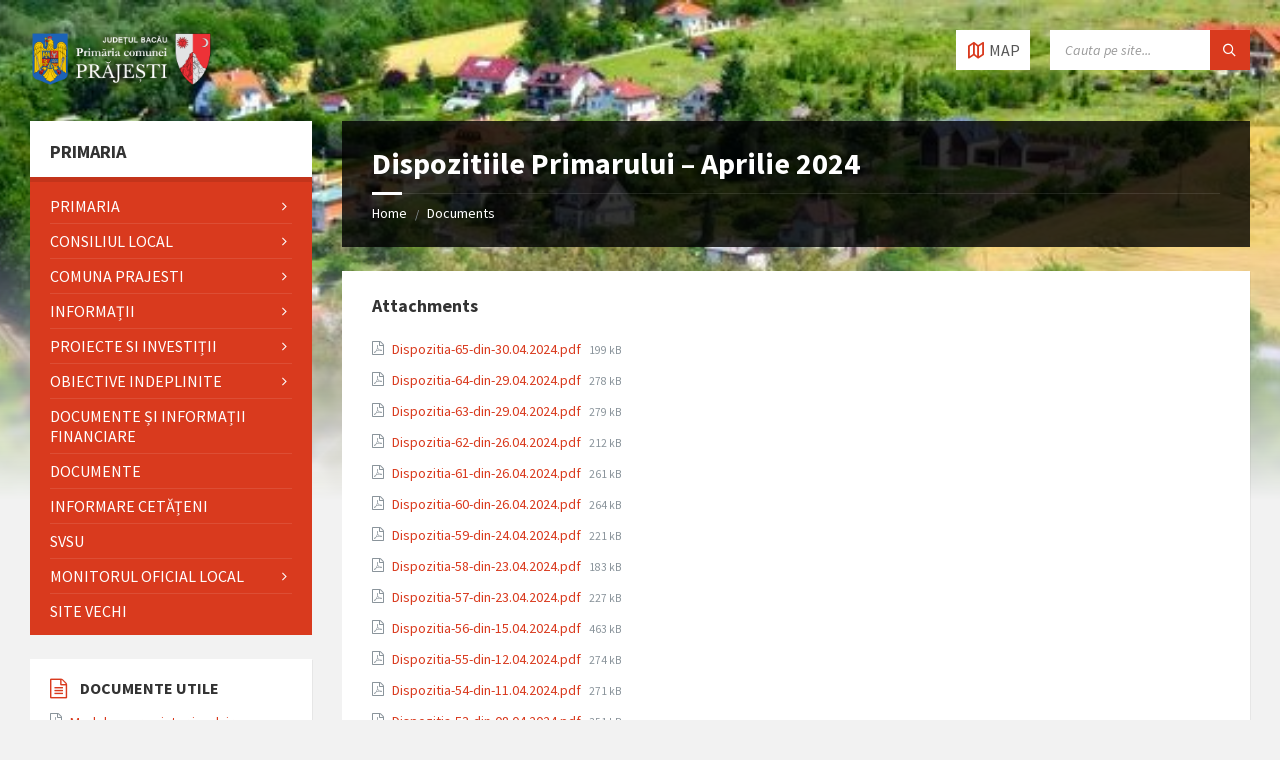

--- FILE ---
content_type: text/html; charset=UTF-8
request_url: https://primariaprajesti.ro/documents/dispozitiile-primarului-aprilie-2024/
body_size: 21440
content:
<!DOCTYPE html>
<html lang="en-US">
<head>
    <meta http-equiv="Content-Type" content="text/html; charset=UTF-8">
    <meta name="viewport" content="width=device-width, initial-scale=1.0">
    <link rel="pingback" href="https://primariaprajesti.ro/xmlrpc.php">
    <title>Dispozitiile Primarului – Aprilie 2024 &#8211; Primaria Prajesti</title>
<meta name='robots' content='max-image-preview:large' />
<link rel='dns-prefetch' href='//www.googletagmanager.com' />
<link rel='dns-prefetch' href='//fonts.googleapis.com' />
<link rel="alternate" type="application/rss+xml" title="Primaria Prajesti &raquo; Feed" href="https://primariaprajesti.ro/feed/" />
<link rel="alternate" type="application/rss+xml" title="Primaria Prajesti &raquo; Comments Feed" href="https://primariaprajesti.ro/comments/feed/" />
<link rel="alternate" title="oEmbed (JSON)" type="application/json+oembed" href="https://primariaprajesti.ro/wp-json/oembed/1.0/embed?url=https%3A%2F%2Fprimariaprajesti.ro%2Fdocuments%2Fdispozitiile-primarului-aprilie-2024%2F" />
<link rel="alternate" title="oEmbed (XML)" type="text/xml+oembed" href="https://primariaprajesti.ro/wp-json/oembed/1.0/embed?url=https%3A%2F%2Fprimariaprajesti.ro%2Fdocuments%2Fdispozitiile-primarului-aprilie-2024%2F&#038;format=xml" />
<style id='wp-img-auto-sizes-contain-inline-css' type='text/css'>
img:is([sizes=auto i],[sizes^="auto," i]){contain-intrinsic-size:3000px 1500px}
/*# sourceURL=wp-img-auto-sizes-contain-inline-css */
</style>
<style id='wp-emoji-styles-inline-css' type='text/css'>

	img.wp-smiley, img.emoji {
		display: inline !important;
		border: none !important;
		box-shadow: none !important;
		height: 1em !important;
		width: 1em !important;
		margin: 0 0.07em !important;
		vertical-align: -0.1em !important;
		background: none !important;
		padding: 0 !important;
	}
/*# sourceURL=wp-emoji-styles-inline-css */
</style>
<style id='wp-block-library-inline-css' type='text/css'>
:root{--wp-block-synced-color:#7a00df;--wp-block-synced-color--rgb:122,0,223;--wp-bound-block-color:var(--wp-block-synced-color);--wp-editor-canvas-background:#ddd;--wp-admin-theme-color:#007cba;--wp-admin-theme-color--rgb:0,124,186;--wp-admin-theme-color-darker-10:#006ba1;--wp-admin-theme-color-darker-10--rgb:0,107,160.5;--wp-admin-theme-color-darker-20:#005a87;--wp-admin-theme-color-darker-20--rgb:0,90,135;--wp-admin-border-width-focus:2px}@media (min-resolution:192dpi){:root{--wp-admin-border-width-focus:1.5px}}.wp-element-button{cursor:pointer}:root .has-very-light-gray-background-color{background-color:#eee}:root .has-very-dark-gray-background-color{background-color:#313131}:root .has-very-light-gray-color{color:#eee}:root .has-very-dark-gray-color{color:#313131}:root .has-vivid-green-cyan-to-vivid-cyan-blue-gradient-background{background:linear-gradient(135deg,#00d084,#0693e3)}:root .has-purple-crush-gradient-background{background:linear-gradient(135deg,#34e2e4,#4721fb 50%,#ab1dfe)}:root .has-hazy-dawn-gradient-background{background:linear-gradient(135deg,#faaca8,#dad0ec)}:root .has-subdued-olive-gradient-background{background:linear-gradient(135deg,#fafae1,#67a671)}:root .has-atomic-cream-gradient-background{background:linear-gradient(135deg,#fdd79a,#004a59)}:root .has-nightshade-gradient-background{background:linear-gradient(135deg,#330968,#31cdcf)}:root .has-midnight-gradient-background{background:linear-gradient(135deg,#020381,#2874fc)}:root{--wp--preset--font-size--normal:16px;--wp--preset--font-size--huge:42px}.has-regular-font-size{font-size:1em}.has-larger-font-size{font-size:2.625em}.has-normal-font-size{font-size:var(--wp--preset--font-size--normal)}.has-huge-font-size{font-size:var(--wp--preset--font-size--huge)}.has-text-align-center{text-align:center}.has-text-align-left{text-align:left}.has-text-align-right{text-align:right}.has-fit-text{white-space:nowrap!important}#end-resizable-editor-section{display:none}.aligncenter{clear:both}.items-justified-left{justify-content:flex-start}.items-justified-center{justify-content:center}.items-justified-right{justify-content:flex-end}.items-justified-space-between{justify-content:space-between}.screen-reader-text{border:0;clip-path:inset(50%);height:1px;margin:-1px;overflow:hidden;padding:0;position:absolute;width:1px;word-wrap:normal!important}.screen-reader-text:focus{background-color:#ddd;clip-path:none;color:#444;display:block;font-size:1em;height:auto;left:5px;line-height:normal;padding:15px 23px 14px;text-decoration:none;top:5px;width:auto;z-index:100000}html :where(.has-border-color){border-style:solid}html :where([style*=border-top-color]){border-top-style:solid}html :where([style*=border-right-color]){border-right-style:solid}html :where([style*=border-bottom-color]){border-bottom-style:solid}html :where([style*=border-left-color]){border-left-style:solid}html :where([style*=border-width]){border-style:solid}html :where([style*=border-top-width]){border-top-style:solid}html :where([style*=border-right-width]){border-right-style:solid}html :where([style*=border-bottom-width]){border-bottom-style:solid}html :where([style*=border-left-width]){border-left-style:solid}html :where(img[class*=wp-image-]){height:auto;max-width:100%}:where(figure){margin:0 0 1em}html :where(.is-position-sticky){--wp-admin--admin-bar--position-offset:var(--wp-admin--admin-bar--height,0px)}@media screen and (max-width:600px){html :where(.is-position-sticky){--wp-admin--admin-bar--position-offset:0px}}

/*# sourceURL=wp-block-library-inline-css */
</style><style id='global-styles-inline-css' type='text/css'>
:root{--wp--preset--aspect-ratio--square: 1;--wp--preset--aspect-ratio--4-3: 4/3;--wp--preset--aspect-ratio--3-4: 3/4;--wp--preset--aspect-ratio--3-2: 3/2;--wp--preset--aspect-ratio--2-3: 2/3;--wp--preset--aspect-ratio--16-9: 16/9;--wp--preset--aspect-ratio--9-16: 9/16;--wp--preset--color--black: #000000;--wp--preset--color--cyan-bluish-gray: #abb8c3;--wp--preset--color--white: #ffffff;--wp--preset--color--pale-pink: #f78da7;--wp--preset--color--vivid-red: #cf2e2e;--wp--preset--color--luminous-vivid-orange: #ff6900;--wp--preset--color--luminous-vivid-amber: #fcb900;--wp--preset--color--light-green-cyan: #7bdcb5;--wp--preset--color--vivid-green-cyan: #00d084;--wp--preset--color--pale-cyan-blue: #8ed1fc;--wp--preset--color--vivid-cyan-blue: #0693e3;--wp--preset--color--vivid-purple: #9b51e0;--wp--preset--gradient--vivid-cyan-blue-to-vivid-purple: linear-gradient(135deg,rgb(6,147,227) 0%,rgb(155,81,224) 100%);--wp--preset--gradient--light-green-cyan-to-vivid-green-cyan: linear-gradient(135deg,rgb(122,220,180) 0%,rgb(0,208,130) 100%);--wp--preset--gradient--luminous-vivid-amber-to-luminous-vivid-orange: linear-gradient(135deg,rgb(252,185,0) 0%,rgb(255,105,0) 100%);--wp--preset--gradient--luminous-vivid-orange-to-vivid-red: linear-gradient(135deg,rgb(255,105,0) 0%,rgb(207,46,46) 100%);--wp--preset--gradient--very-light-gray-to-cyan-bluish-gray: linear-gradient(135deg,rgb(238,238,238) 0%,rgb(169,184,195) 100%);--wp--preset--gradient--cool-to-warm-spectrum: linear-gradient(135deg,rgb(74,234,220) 0%,rgb(151,120,209) 20%,rgb(207,42,186) 40%,rgb(238,44,130) 60%,rgb(251,105,98) 80%,rgb(254,248,76) 100%);--wp--preset--gradient--blush-light-purple: linear-gradient(135deg,rgb(255,206,236) 0%,rgb(152,150,240) 100%);--wp--preset--gradient--blush-bordeaux: linear-gradient(135deg,rgb(254,205,165) 0%,rgb(254,45,45) 50%,rgb(107,0,62) 100%);--wp--preset--gradient--luminous-dusk: linear-gradient(135deg,rgb(255,203,112) 0%,rgb(199,81,192) 50%,rgb(65,88,208) 100%);--wp--preset--gradient--pale-ocean: linear-gradient(135deg,rgb(255,245,203) 0%,rgb(182,227,212) 50%,rgb(51,167,181) 100%);--wp--preset--gradient--electric-grass: linear-gradient(135deg,rgb(202,248,128) 0%,rgb(113,206,126) 100%);--wp--preset--gradient--midnight: linear-gradient(135deg,rgb(2,3,129) 0%,rgb(40,116,252) 100%);--wp--preset--font-size--small: 13px;--wp--preset--font-size--medium: 20px;--wp--preset--font-size--large: 36px;--wp--preset--font-size--x-large: 42px;--wp--preset--spacing--20: 0.44rem;--wp--preset--spacing--30: 0.67rem;--wp--preset--spacing--40: 1rem;--wp--preset--spacing--50: 1.5rem;--wp--preset--spacing--60: 2.25rem;--wp--preset--spacing--70: 3.38rem;--wp--preset--spacing--80: 5.06rem;--wp--preset--shadow--natural: 6px 6px 9px rgba(0, 0, 0, 0.2);--wp--preset--shadow--deep: 12px 12px 50px rgba(0, 0, 0, 0.4);--wp--preset--shadow--sharp: 6px 6px 0px rgba(0, 0, 0, 0.2);--wp--preset--shadow--outlined: 6px 6px 0px -3px rgb(255, 255, 255), 6px 6px rgb(0, 0, 0);--wp--preset--shadow--crisp: 6px 6px 0px rgb(0, 0, 0);}:where(.is-layout-flex){gap: 0.5em;}:where(.is-layout-grid){gap: 0.5em;}body .is-layout-flex{display: flex;}.is-layout-flex{flex-wrap: wrap;align-items: center;}.is-layout-flex > :is(*, div){margin: 0;}body .is-layout-grid{display: grid;}.is-layout-grid > :is(*, div){margin: 0;}:where(.wp-block-columns.is-layout-flex){gap: 2em;}:where(.wp-block-columns.is-layout-grid){gap: 2em;}:where(.wp-block-post-template.is-layout-flex){gap: 1.25em;}:where(.wp-block-post-template.is-layout-grid){gap: 1.25em;}.has-black-color{color: var(--wp--preset--color--black) !important;}.has-cyan-bluish-gray-color{color: var(--wp--preset--color--cyan-bluish-gray) !important;}.has-white-color{color: var(--wp--preset--color--white) !important;}.has-pale-pink-color{color: var(--wp--preset--color--pale-pink) !important;}.has-vivid-red-color{color: var(--wp--preset--color--vivid-red) !important;}.has-luminous-vivid-orange-color{color: var(--wp--preset--color--luminous-vivid-orange) !important;}.has-luminous-vivid-amber-color{color: var(--wp--preset--color--luminous-vivid-amber) !important;}.has-light-green-cyan-color{color: var(--wp--preset--color--light-green-cyan) !important;}.has-vivid-green-cyan-color{color: var(--wp--preset--color--vivid-green-cyan) !important;}.has-pale-cyan-blue-color{color: var(--wp--preset--color--pale-cyan-blue) !important;}.has-vivid-cyan-blue-color{color: var(--wp--preset--color--vivid-cyan-blue) !important;}.has-vivid-purple-color{color: var(--wp--preset--color--vivid-purple) !important;}.has-black-background-color{background-color: var(--wp--preset--color--black) !important;}.has-cyan-bluish-gray-background-color{background-color: var(--wp--preset--color--cyan-bluish-gray) !important;}.has-white-background-color{background-color: var(--wp--preset--color--white) !important;}.has-pale-pink-background-color{background-color: var(--wp--preset--color--pale-pink) !important;}.has-vivid-red-background-color{background-color: var(--wp--preset--color--vivid-red) !important;}.has-luminous-vivid-orange-background-color{background-color: var(--wp--preset--color--luminous-vivid-orange) !important;}.has-luminous-vivid-amber-background-color{background-color: var(--wp--preset--color--luminous-vivid-amber) !important;}.has-light-green-cyan-background-color{background-color: var(--wp--preset--color--light-green-cyan) !important;}.has-vivid-green-cyan-background-color{background-color: var(--wp--preset--color--vivid-green-cyan) !important;}.has-pale-cyan-blue-background-color{background-color: var(--wp--preset--color--pale-cyan-blue) !important;}.has-vivid-cyan-blue-background-color{background-color: var(--wp--preset--color--vivid-cyan-blue) !important;}.has-vivid-purple-background-color{background-color: var(--wp--preset--color--vivid-purple) !important;}.has-black-border-color{border-color: var(--wp--preset--color--black) !important;}.has-cyan-bluish-gray-border-color{border-color: var(--wp--preset--color--cyan-bluish-gray) !important;}.has-white-border-color{border-color: var(--wp--preset--color--white) !important;}.has-pale-pink-border-color{border-color: var(--wp--preset--color--pale-pink) !important;}.has-vivid-red-border-color{border-color: var(--wp--preset--color--vivid-red) !important;}.has-luminous-vivid-orange-border-color{border-color: var(--wp--preset--color--luminous-vivid-orange) !important;}.has-luminous-vivid-amber-border-color{border-color: var(--wp--preset--color--luminous-vivid-amber) !important;}.has-light-green-cyan-border-color{border-color: var(--wp--preset--color--light-green-cyan) !important;}.has-vivid-green-cyan-border-color{border-color: var(--wp--preset--color--vivid-green-cyan) !important;}.has-pale-cyan-blue-border-color{border-color: var(--wp--preset--color--pale-cyan-blue) !important;}.has-vivid-cyan-blue-border-color{border-color: var(--wp--preset--color--vivid-cyan-blue) !important;}.has-vivid-purple-border-color{border-color: var(--wp--preset--color--vivid-purple) !important;}.has-vivid-cyan-blue-to-vivid-purple-gradient-background{background: var(--wp--preset--gradient--vivid-cyan-blue-to-vivid-purple) !important;}.has-light-green-cyan-to-vivid-green-cyan-gradient-background{background: var(--wp--preset--gradient--light-green-cyan-to-vivid-green-cyan) !important;}.has-luminous-vivid-amber-to-luminous-vivid-orange-gradient-background{background: var(--wp--preset--gradient--luminous-vivid-amber-to-luminous-vivid-orange) !important;}.has-luminous-vivid-orange-to-vivid-red-gradient-background{background: var(--wp--preset--gradient--luminous-vivid-orange-to-vivid-red) !important;}.has-very-light-gray-to-cyan-bluish-gray-gradient-background{background: var(--wp--preset--gradient--very-light-gray-to-cyan-bluish-gray) !important;}.has-cool-to-warm-spectrum-gradient-background{background: var(--wp--preset--gradient--cool-to-warm-spectrum) !important;}.has-blush-light-purple-gradient-background{background: var(--wp--preset--gradient--blush-light-purple) !important;}.has-blush-bordeaux-gradient-background{background: var(--wp--preset--gradient--blush-bordeaux) !important;}.has-luminous-dusk-gradient-background{background: var(--wp--preset--gradient--luminous-dusk) !important;}.has-pale-ocean-gradient-background{background: var(--wp--preset--gradient--pale-ocean) !important;}.has-electric-grass-gradient-background{background: var(--wp--preset--gradient--electric-grass) !important;}.has-midnight-gradient-background{background: var(--wp--preset--gradient--midnight) !important;}.has-small-font-size{font-size: var(--wp--preset--font-size--small) !important;}.has-medium-font-size{font-size: var(--wp--preset--font-size--medium) !important;}.has-large-font-size{font-size: var(--wp--preset--font-size--large) !important;}.has-x-large-font-size{font-size: var(--wp--preset--font-size--x-large) !important;}
/*# sourceURL=global-styles-inline-css */
</style>

<style id='classic-theme-styles-inline-css' type='text/css'>
/*! This file is auto-generated */
.wp-block-button__link{color:#fff;background-color:#32373c;border-radius:9999px;box-shadow:none;text-decoration:none;padding:calc(.667em + 2px) calc(1.333em + 2px);font-size:1.125em}.wp-block-file__button{background:#32373c;color:#fff;text-decoration:none}
/*# sourceURL=/wp-includes/css/classic-themes.min.css */
</style>
<link rel='stylesheet' id='poll-maker-ays-css' href='https://primariaprajesti.ro/wp-content/plugins/poll-maker/public/css/poll-maker-ays-public.css?ver=6.0.9' type='text/css' media='all' />
<link rel='stylesheet' id='lsvr-townpress-main-style-css' href='https://primariaprajesti.ro/wp-content/themes/townpress/style.css?ver=3.8.4' type='text/css' media='all' />
<link rel='stylesheet' id='lsvr-townpress-general-style-css' href='https://primariaprajesti.ro/wp-content/themes/townpress/assets/css/general.css?ver=3.8.4' type='text/css' media='all' />
<style id='lsvr-townpress-general-style-inline-css' type='text/css'>
body, input, textarea, select, button, #cancel-comment-reply-link, .lsvr_listing-map__infobox { font-family: 'Source Sans Pro', Arial, sans-serif; }
html, body { font-size: 16px; }
.header-logo { max-width: 183px; } .header-logo--front { max-width: 300px; } @media ( max-width: 991px ) { .header-logo { max-width: 140px; } }
/*# sourceURL=lsvr-townpress-general-style-inline-css */
</style>
<link rel='stylesheet' id='lsvr-townpress-google-fonts-css' href='//fonts.googleapis.com/css?family=Source+Sans+Pro%3A400%2C400italic%2C600%2C600italic%2C700%2C700italic&#038;ver=6.9' type='text/css' media='all' />
<link rel='stylesheet' id='lsvr-townpress-color-scheme-css' href='https://primariaprajesti.ro/wp-content/themes/townpress/assets/css/skins/default.css?ver=3.8.4' type='text/css' media='all' />
<script type="text/javascript" src="https://primariaprajesti.ro/wp-includes/js/jquery/jquery.min.js?ver=3.7.1" id="jquery-core-js"></script>
<script type="text/javascript" src="https://primariaprajesti.ro/wp-includes/js/jquery/jquery-migrate.min.js?ver=3.4.1" id="jquery-migrate-js"></script>
<script type="text/javascript" id="lsvr-events-scripts-js-extra">
/* <![CDATA[ */
var lsvr_events_ajax_var = {"url":"https://primariaprajesti.ro/wp-admin/admin-ajax.php","nonce":"8443989aa9"};
//# sourceURL=lsvr-events-scripts-js-extra
/* ]]> */
</script>
<script type="text/javascript" src="https://primariaprajesti.ro/wp-content/plugins/lsvr-events/assets/js/lsvr-events.min.js?ver=1.9.6" id="lsvr-events-scripts-js"></script>
<script type="text/javascript" id="lsvr-townpress-toolkit-weather-widget-js-extra">
/* <![CDATA[ */
var lsvr_townpress_toolkit_ajax_weather_widget_var = {"url":"https://primariaprajesti.ro/wp-admin/admin-ajax.php","nonce":"a9bb48527a"};
//# sourceURL=lsvr-townpress-toolkit-weather-widget-js-extra
/* ]]> */
</script>
<script type="text/javascript" src="https://primariaprajesti.ro/wp-content/plugins/lsvr-townpress-toolkit/assets/js/lsvr-townpress-toolkit-weather-widget.min.js?ver=1.6.0" id="lsvr-townpress-toolkit-weather-widget-js"></script>

<!-- Google tag (gtag.js) snippet added by Site Kit -->
<!-- Google Analytics snippet added by Site Kit -->
<script type="text/javascript" src="https://www.googletagmanager.com/gtag/js?id=GT-NN6GH4C" id="google_gtagjs-js" async></script>
<script type="text/javascript" id="google_gtagjs-js-after">
/* <![CDATA[ */
window.dataLayer = window.dataLayer || [];function gtag(){dataLayer.push(arguments);}
gtag("set","linker",{"domains":["primariaprajesti.ro"]});
gtag("js", new Date());
gtag("set", "developer_id.dZTNiMT", true);
gtag("config", "GT-NN6GH4C");
//# sourceURL=google_gtagjs-js-after
/* ]]> */
</script>
<link rel="https://api.w.org/" href="https://primariaprajesti.ro/wp-json/" /><link rel="alternate" title="JSON" type="application/json" href="https://primariaprajesti.ro/wp-json/wp/v2/lsvr_document/1953" /><link rel="EditURI" type="application/rsd+xml" title="RSD" href="https://primariaprajesti.ro/xmlrpc.php?rsd" />
<meta name="generator" content="WordPress 6.9" />
<link rel="canonical" href="https://primariaprajesti.ro/documents/dispozitiile-primarului-aprilie-2024/" />
<link rel='shortlink' href='https://primariaprajesti.ro/?p=1953' />
<meta name="generator" content="Site Kit by Google 1.170.0" /><style>

/* CSS added by Hide Metadata Plugin */

.entry-meta .byline:before,
			.entry-header .entry-meta span.byline:before,
			.entry-meta .byline:after,
			.entry-header .entry-meta span.byline:after,
			.single .byline, .group-blog .byline,
			.entry-meta .byline,
			.entry-header .entry-meta > span.byline,
			.entry-meta .author.vcard  {
				content: '';
				display: none;
				margin: 0;
			}
.entry-meta .posted-on:before,
			.entry-header .entry-meta > span.posted-on:before,
			.entry-meta .posted-on:after,
			.entry-header .entry-meta > span.posted-on:after,
			.entry-meta .posted-on,
			.entry-header .entry-meta > span.posted-on {
				content: '';
				display: none;
				margin: 0;
			}</style>
<meta name="generator" content="Powered by WPBakery Page Builder - drag and drop page builder for WordPress."/>
<link rel="icon" href="https://primariaprajesti.ro/images/Stema_Romaniei.png" sizes="32x32" />
<link rel="icon" href="https://primariaprajesti.ro/images/Stema_Romaniei.png" sizes="192x192" />
<link rel="apple-touch-icon" href="https://primariaprajesti.ro/images/Stema_Romaniei.png" />
<meta name="msapplication-TileImage" content="https://primariaprajesti.ro/images/Stema_Romaniei.png" />
		<style type="text/css" id="wp-custom-css">
			.lsvr-townpress-posts__item--featured .lsvr-townpress-posts__post-meta {
    position: relative;
    margin: 5px 0 0 0;
    padding-left: 20px;
    font-size: 0.875em;
    display: none;
}
.post__meta-item {
    list-style-type: none;
    margin: 0;
    padding: 0;
    line-height: 1.3em;
    position: relative;
    margin: 5px 0 0 0;
    padding: 0 0 0 20px;
    display: none;
}		</style>
		<noscript><style> .wpb_animate_when_almost_visible { opacity: 1; }</style></noscript></head>

<body class="wp-singular lsvr_document-template-default single single-lsvr_document postid-1953 wp-custom-logo wp-theme-townpress lsvr-accessibility wpb-js-composer js-comp-ver-6.10.0 vc_responsive">

	
	
	<!-- WRAPPER : begin -->
	<div id="wrapper">

		
		
	<a href="#main" class="accessibility-link accessibility-link--skip-to-content screen-reader-text">Skip to content</a>

			<a href="#sidebar-left" class="accessibility-link accessibility-link--skip-to-left-sidebar screen-reader-text">Skip to left sidebar</a>
	
	
	<a href="#footer" class="accessibility-link accessibility-link--skip-to-footer screen-reader-text">Skip to footer</a>


		
		<!-- HEADER : begin -->
		<header id="header"  class="header--has-map">
			<div class="header__inner">

				
				
				
				
	<!-- HEADER MAP : begin -->
	<div class="header-map header-map--loading header-map--leaflet">
		<div id="header-map-canvas"
			class="header-map__canvas header-map__canvas--loading"
			data-map-platform="leaflet"
			data-map-provider="osm"
			data-latlong="46.652867,26.979740"

			
			
			data-zoom="12"
			data-mousewheel="false"></div>
		<span class="c-spinner"></span>
		<button class="header-map__close" type="button"
			aria-label="Close map">
			<span class="header-map__close-ico icon-cross" aria-hidden="true"></span>
		</button>
	</div>
	<!-- HEADER MAP : end -->


				
				<!-- HEADER CONTENT : begin -->
				<div class="header__content">
					<div class="lsvr-container">
						<div class="header__content-inner">

							
							
	<!-- HEADER BRANDING : begin -->
	<div  class="header-logo">
		<a href="https://primariaprajesti.ro/" class="header-logo__link"
			aria-label="Site logo">
			<img src="https://primariaprajesti.ro/images/2023/08/PRIMARIA-PRAJESTI.png"
				class="header-logo__image"
				alt="Primaria Prajesti">
		</a>
	</div>
	<!-- HEADER BRANDING : end -->


							
							

	<!-- HEADER TOOLBAR TOGGLE : begin -->
<div class="header-toolbar-toggle header-toolbar-toggle--has-map">

	<button class="header-toolbar-toggle__menu-button" type="button"
		aria-controls="header-mobile-menu"
        aria-haspopup="true"
        aria-expanded="false">
		<span class="header-toolbar-toggle__menu-button-ico header-toolbar-toggle__menu-button-ico--open icon-menu" aria-hidden="true"></span>
		<span class="header-toolbar-toggle__menu-button-ico header-toolbar-toggle__menu-button-ico--close icon-cross" aria-hidden="true"></span>
		<span class="header-toolbar-toggle__menu-button-label">Menu</span>
	</button>

	
	<!-- HEADER MAP TOGGLE : begin -->
	<button class="header-map-toggle header-map-toggle--mobile" type="button"
		aria-label="Open / close map">
		<span class="header-map-toggle__ico header-map-toggle__ico--open icon-map2" aria-hidden="true"></span>
		<span class="header-map-toggle__ico header-map-toggle__ico--close icon-cross" aria-hidden="true"></span>
		<span class="header-map-toggle__label">Map</span>
	</button>
	<!-- HEADER MAP TOGGLE : end -->


</div>
<!-- HEADER TOOLBAR TOGGLE : end -->
	<!-- HEADER TOOLBAR : begin -->
	<div class="header-toolbar">

		
		
		
		
	<!-- HEADER MAP TOGGLE : begin -->
	<button class="header-map-toggle header-map-toggle--desktop header-toolbar__item" type="button"
		aria-label="Open / close map">
		<span class="header-map-toggle__ico header-map-toggle__ico--open icon-map2" aria-hidden="true"></span>
		<span class="header-map-toggle__ico header-map-toggle__ico--close icon-cross" aria-hidden="true"></span>
		<span class="header-map-toggle__label">Map</span>
	</button>
	<!-- HEADER MAP TOGGLE : end -->


		
		
		
		
	<!-- HEADER MOBILE MENU : begin -->
	<nav id="header-mobile-menu" class="header-mobile-menu"
        data-label-expand-submenu="Expand submenu"
        data-label-collapse-submenu="Collapse submenu"

					aria-label="ACASA"
		>

	    <ul id="menu-acasa" class="header-mobile-menu__list" role="menu">
            
        	<li id="header-mobile-menu__item-36"
                class="header-mobile-menu__item header-mobile-menu__item--level-0 menu-item menu-item-type-post_type menu-item-object-page menu-item-has-children"
                role="presentation">

                <a href="https://primariaprajesti.ro/primaria/"
                    id="header-mobile-menu__item-link-36"
                	class="header-mobile-menu__item-link header-mobile-menu__item-link--level-0"
                    role="menuitem"

                                    	>

                    
                    <span class="header-mobile-menu__item-link-label">
                        PRIMARIA                    </span>

                </a>

            
            <button id="header-mobile-menu__toggle-36"
                class="header-mobile-menu__toggle header-mobile-menu__toggle--level-0" type="button"
                aria-label="Expand submenu"
                aria-controls="header-mobile-menu__submenu-36"
                aria-haspopup="true"
                aria-expanded="false">
                <span class="header-mobile-menu__toggle-icon" aria-hidden="true"></span>
            </button>

        	<ul id="header-mobile-menu__submenu-36"
                class="header-mobile-menu__submenu sub-menu header-mobile-menu__submenu--level-0"
                aria-labelledby="header-mobile-menu__item-link-36"
                aria-expanded="false"
                role="menu">

            
            
        	<li id="header-mobile-menu__item-126"
                class="header-mobile-menu__item header-mobile-menu__item--level-1 menu-item menu-item-type-post_type menu-item-object-page"
                role="presentation">

                <a href="https://primariaprajesti.ro/primar/"
                    id="header-mobile-menu__item-link-126"
                	class="header-mobile-menu__item-link header-mobile-menu__item-link--level-1"
                    role="menuitem"

                                    	>

                    
                    <span class="header-mobile-menu__item-link-label">
                        Primar                    </span>

                </a>

            
            </li>

            
            
        	<li id="header-mobile-menu__item-125"
                class="header-mobile-menu__item header-mobile-menu__item--level-1 menu-item menu-item-type-post_type menu-item-object-page"
                role="presentation">

                <a href="https://primariaprajesti.ro/viceprimar/"
                    id="header-mobile-menu__item-link-125"
                	class="header-mobile-menu__item-link header-mobile-menu__item-link--level-1"
                    role="menuitem"

                                    	>

                    
                    <span class="header-mobile-menu__item-link-label">
                        Viceprimar                    </span>

                </a>

            
            </li>

            
            
        	<li id="header-mobile-menu__item-124"
                class="header-mobile-menu__item header-mobile-menu__item--level-1 menu-item menu-item-type-post_type menu-item-object-page"
                role="presentation">

                <a href="https://primariaprajesti.ro/secretar-general-u-a-t/"
                    id="header-mobile-menu__item-link-124"
                	class="header-mobile-menu__item-link header-mobile-menu__item-link--level-1"
                    role="menuitem"

                                    	>

                    
                    <span class="header-mobile-menu__item-link-label">
                        Secretar general U.A.T                    </span>

                </a>

            
            </li>

            
            
        	<li id="header-mobile-menu__item-123"
                class="header-mobile-menu__item header-mobile-menu__item--level-1 menu-item menu-item-type-post_type menu-item-object-page"
                role="presentation">

                <a href="https://primariaprajesti.ro/dispozitiile-primarului/"
                    id="header-mobile-menu__item-link-123"
                	class="header-mobile-menu__item-link header-mobile-menu__item-link--level-1"
                    role="menuitem"

                                    	>

                    
                    <span class="header-mobile-menu__item-link-label">
                        Dispozitiile Primarului                    </span>

                </a>

            
            </li>

            
            
        	<li id="header-mobile-menu__item-122"
                class="header-mobile-menu__item header-mobile-menu__item--level-1 menu-item menu-item-type-post_type menu-item-object-page"
                role="presentation">

                <a href="https://primariaprajesti.ro/rapoarte-de-activitate/"
                    id="header-mobile-menu__item-link-122"
                	class="header-mobile-menu__item-link header-mobile-menu__item-link--level-1"
                    role="menuitem"

                                    	>

                    
                    <span class="header-mobile-menu__item-link-label">
                        Rapoarte de activitate                    </span>

                </a>

            
            </li>

            
            
        	<li id="header-mobile-menu__item-83"
                class="header-mobile-menu__item header-mobile-menu__item--level-1 menu-item menu-item-type-post_type menu-item-object-page"
                role="presentation">

                <a href="https://primariaprajesti.ro/legislatie/"
                    id="header-mobile-menu__item-link-83"
                	class="header-mobile-menu__item-link header-mobile-menu__item-link--level-1"
                    role="menuitem"

                                    	>

                    
                    <span class="header-mobile-menu__item-link-label">
                        Legislație                    </span>

                </a>

            
            </li>

            
        	</ul>

            
            </li>

            
            
        	<li id="header-mobile-menu__item-73"
                class="header-mobile-menu__item header-mobile-menu__item--level-0 menu-item menu-item-type-post_type menu-item-object-page menu-item-has-children"
                role="presentation">

                <a href="https://primariaprajesti.ro/consiliul-local/"
                    id="header-mobile-menu__item-link-73"
                	class="header-mobile-menu__item-link header-mobile-menu__item-link--level-0"
                    role="menuitem"

                                    	>

                    
                    <span class="header-mobile-menu__item-link-label">
                        CONSILIUL LOCAL                    </span>

                </a>

            
            <button id="header-mobile-menu__toggle-73"
                class="header-mobile-menu__toggle header-mobile-menu__toggle--level-0" type="button"
                aria-label="Expand submenu"
                aria-controls="header-mobile-menu__submenu-73"
                aria-haspopup="true"
                aria-expanded="false">
                <span class="header-mobile-menu__toggle-icon" aria-hidden="true"></span>
            </button>

        	<ul id="header-mobile-menu__submenu-73"
                class="header-mobile-menu__submenu sub-menu header-mobile-menu__submenu--level-0"
                aria-labelledby="header-mobile-menu__item-link-73"
                aria-expanded="false"
                role="menu">

            
            
        	<li id="header-mobile-menu__item-151"
                class="header-mobile-menu__item header-mobile-menu__item--level-1 menu-item menu-item-type-post_type menu-item-object-page"
                role="presentation">

                <a href="https://primariaprajesti.ro/membri/"
                    id="header-mobile-menu__item-link-151"
                	class="header-mobile-menu__item-link header-mobile-menu__item-link--level-1"
                    role="menuitem"

                                    	>

                    
                    <span class="header-mobile-menu__item-link-label">
                        Membri                    </span>

                </a>

            
            </li>

            
            
        	<li id="header-mobile-menu__item-150"
                class="header-mobile-menu__item header-mobile-menu__item--level-1 menu-item menu-item-type-post_type menu-item-object-page"
                role="presentation">

                <a href="https://primariaprajesti.ro/hotarari-de-consiliu/"
                    id="header-mobile-menu__item-link-150"
                	class="header-mobile-menu__item-link header-mobile-menu__item-link--level-1"
                    role="menuitem"

                                    	>

                    
                    <span class="header-mobile-menu__item-link-label">
                        Hotărâri de consiliu                    </span>

                </a>

            
            </li>

            
            
        	<li id="header-mobile-menu__item-149"
                class="header-mobile-menu__item header-mobile-menu__item--level-1 menu-item menu-item-type-post_type menu-item-object-page"
                role="presentation">

                <a href="https://primariaprajesti.ro/proiecte-de-hotarari/"
                    id="header-mobile-menu__item-link-149"
                	class="header-mobile-menu__item-link header-mobile-menu__item-link--level-1"
                    role="menuitem"

                                    	>

                    
                    <span class="header-mobile-menu__item-link-label">
                        Proiecte de hotărâri                    </span>

                </a>

            
            </li>

            
            
        	<li id="header-mobile-menu__item-148"
                class="header-mobile-menu__item header-mobile-menu__item--level-1 menu-item menu-item-type-post_type menu-item-object-page"
                role="presentation">

                <a href="https://primariaprajesti.ro/declaratii-de-avere-si-de-interese/"
                    id="header-mobile-menu__item-link-148"
                	class="header-mobile-menu__item-link header-mobile-menu__item-link--level-1"
                    role="menuitem"

                                    	>

                    
                    <span class="header-mobile-menu__item-link-label">
                        Declarații de avere si de interese                    </span>

                </a>

            
            </li>

            
            
        	<li id="header-mobile-menu__item-147"
                class="header-mobile-menu__item header-mobile-menu__item--level-1 menu-item menu-item-type-post_type menu-item-object-page"
                role="presentation">

                <a href="https://primariaprajesti.ro/program-audiente-consilieri/"
                    id="header-mobile-menu__item-link-147"
                	class="header-mobile-menu__item-link header-mobile-menu__item-link--level-1"
                    role="menuitem"

                                    	>

                    
                    <span class="header-mobile-menu__item-link-label">
                        Program audiențe consilieri                    </span>

                </a>

            
            </li>

            
            
        	<li id="header-mobile-menu__item-144"
                class="header-mobile-menu__item header-mobile-menu__item--level-1 menu-item menu-item-type-post_type menu-item-object-page"
                role="presentation">

                <a href="https://primariaprajesti.ro/arhiva-dispozitii-informari-hcl-anunturi-2011-2018/"
                    id="header-mobile-menu__item-link-144"
                	class="header-mobile-menu__item-link header-mobile-menu__item-link--level-1"
                    role="menuitem"

                                    	>

                    
                    <span class="header-mobile-menu__item-link-label">
                        Arhivă – Dispoziții, Informări, HCL, Anunțuri 2011-2018                    </span>

                </a>

            
            </li>

            
            
        	<li id="header-mobile-menu__item-146"
                class="header-mobile-menu__item header-mobile-menu__item--level-1 menu-item menu-item-type-post_type menu-item-object-page"
                role="presentation">

                <a href="https://primariaprajesti.ro/atributii-ale-consiliului-local/"
                    id="header-mobile-menu__item-link-146"
                	class="header-mobile-menu__item-link header-mobile-menu__item-link--level-1"
                    role="menuitem"

                                    	>

                    
                    <span class="header-mobile-menu__item-link-label">
                        Atribuții ale consiliului local                    </span>

                </a>

            
            </li>

            
            
        	<li id="header-mobile-menu__item-145"
                class="header-mobile-menu__item header-mobile-menu__item--level-1 menu-item menu-item-type-post_type menu-item-object-page"
                role="presentation">

                <a href="https://primariaprajesti.ro/informare-cetateni-salarizare/"
                    id="header-mobile-menu__item-link-145"
                	class="header-mobile-menu__item-link header-mobile-menu__item-link--level-1"
                    role="menuitem"

                                    	>

                    
                    <span class="header-mobile-menu__item-link-label">
                        Informare cetățeni / salarizare                    </span>

                </a>

            
            </li>

            
        	</ul>

            
            </li>

            
            
        	<li id="header-mobile-menu__item-97"
                class="header-mobile-menu__item header-mobile-menu__item--level-0 menu-item menu-item-type-post_type menu-item-object-page menu-item-has-children"
                role="presentation">

                <a href="https://primariaprajesti.ro/comuna-prajesti/"
                    id="header-mobile-menu__item-link-97"
                	class="header-mobile-menu__item-link header-mobile-menu__item-link--level-0"
                    role="menuitem"

                                    	>

                    
                    <span class="header-mobile-menu__item-link-label">
                        COMUNA PRAJESTI                    </span>

                </a>

            
            <button id="header-mobile-menu__toggle-97"
                class="header-mobile-menu__toggle header-mobile-menu__toggle--level-0" type="button"
                aria-label="Expand submenu"
                aria-controls="header-mobile-menu__submenu-97"
                aria-haspopup="true"
                aria-expanded="false">
                <span class="header-mobile-menu__toggle-icon" aria-hidden="true"></span>
            </button>

        	<ul id="header-mobile-menu__submenu-97"
                class="header-mobile-menu__submenu sub-menu header-mobile-menu__submenu--level-0"
                aria-labelledby="header-mobile-menu__item-link-97"
                aria-expanded="false"
                role="menu">

            
            
        	<li id="header-mobile-menu__item-110"
                class="header-mobile-menu__item header-mobile-menu__item--level-1 menu-item menu-item-type-post_type menu-item-object-page"
                role="presentation">

                <a href="https://primariaprajesti.ro/despre-comuna-prajesti/"
                    id="header-mobile-menu__item-link-110"
                	class="header-mobile-menu__item-link header-mobile-menu__item-link--level-1"
                    role="menuitem"

                                    	>

                    
                    <span class="header-mobile-menu__item-link-label">
                        Despre Comuna Prăjești                    </span>

                </a>

            
            </li>

            
            
        	<li id="header-mobile-menu__item-109"
                class="header-mobile-menu__item header-mobile-menu__item--level-1 menu-item menu-item-type-post_type menu-item-object-page"
                role="presentation">

                <a href="https://primariaprajesti.ro/gradina-botanica/"
                    id="header-mobile-menu__item-link-109"
                	class="header-mobile-menu__item-link header-mobile-menu__item-link--level-1"
                    role="menuitem"

                                    	>

                    
                    <span class="header-mobile-menu__item-link-label">
                        Grădina Botanică                    </span>

                </a>

            
            </li>

            
            
        	<li id="header-mobile-menu__item-108"
                class="header-mobile-menu__item header-mobile-menu__item--level-1 menu-item menu-item-type-post_type menu-item-object-page"
                role="presentation">

                <a href="https://primariaprajesti.ro/muzeul-satesc/"
                    id="header-mobile-menu__item-link-108"
                	class="header-mobile-menu__item-link header-mobile-menu__item-link--level-1"
                    role="menuitem"

                                    	>

                    
                    <span class="header-mobile-menu__item-link-label">
                        Muzeul Sătesc                    </span>

                </a>

            
            </li>

            
            
        	<li id="header-mobile-menu__item-107"
                class="header-mobile-menu__item header-mobile-menu__item--level-1 menu-item menu-item-type-post_type menu-item-object-page"
                role="presentation">

                <a href="https://primariaprajesti.ro/galerie-foto/"
                    id="header-mobile-menu__item-link-107"
                	class="header-mobile-menu__item-link header-mobile-menu__item-link--level-1"
                    role="menuitem"

                                    	>

                    
                    <span class="header-mobile-menu__item-link-label">
                        Galerie foto                    </span>

                </a>

            
            </li>

            
        	</ul>

            
            </li>

            
            
        	<li id="header-mobile-menu__item-166"
                class="header-mobile-menu__item header-mobile-menu__item--level-0 menu-item menu-item-type-post_type menu-item-object-page menu-item-has-children"
                role="presentation">

                <a href="https://primariaprajesti.ro/informatii/"
                    id="header-mobile-menu__item-link-166"
                	class="header-mobile-menu__item-link header-mobile-menu__item-link--level-0"
                    role="menuitem"

                                    	>

                    
                    <span class="header-mobile-menu__item-link-label">
                        Informații                    </span>

                </a>

            
            <button id="header-mobile-menu__toggle-166"
                class="header-mobile-menu__toggle header-mobile-menu__toggle--level-0" type="button"
                aria-label="Expand submenu"
                aria-controls="header-mobile-menu__submenu-166"
                aria-haspopup="true"
                aria-expanded="false">
                <span class="header-mobile-menu__toggle-icon" aria-hidden="true"></span>
            </button>

        	<ul id="header-mobile-menu__submenu-166"
                class="header-mobile-menu__submenu sub-menu header-mobile-menu__submenu--level-0"
                aria-labelledby="header-mobile-menu__item-link-166"
                aria-expanded="false"
                role="menu">

            
            
        	<li id="header-mobile-menu__item-165"
                class="header-mobile-menu__item header-mobile-menu__item--level-1 menu-item menu-item-type-post_type menu-item-object-page"
                role="presentation">

                <a href="https://primariaprajesti.ro/publicatii-de-casatorie/"
                    id="header-mobile-menu__item-link-165"
                	class="header-mobile-menu__item-link header-mobile-menu__item-link--level-1"
                    role="menuitem"

                                    	>

                    
                    <span class="header-mobile-menu__item-link-label">
                        Publicații de căsătorie                    </span>

                </a>

            
            </li>

            
            
        	<li id="header-mobile-menu__item-164"
                class="header-mobile-menu__item header-mobile-menu__item--level-1 menu-item menu-item-type-post_type menu-item-object-page"
                role="presentation">

                <a href="https://primariaprajesti.ro/documente-necesare/"
                    id="header-mobile-menu__item-link-164"
                	class="header-mobile-menu__item-link header-mobile-menu__item-link--level-1"
                    role="menuitem"

                                    	>

                    
                    <span class="header-mobile-menu__item-link-label">
                        Documente necesare                    </span>

                </a>

            
            </li>

            
            
        	<li id="header-mobile-menu__item-163"
                class="header-mobile-menu__item header-mobile-menu__item--level-1 menu-item menu-item-type-post_type menu-item-object-page"
                role="presentation">

                <a href="https://primariaprajesti.ro/monitorul-oficial-pe-plan-local/"
                    id="header-mobile-menu__item-link-163"
                	class="header-mobile-menu__item-link header-mobile-menu__item-link--level-1"
                    role="menuitem"

                                    	>

                    
                    <span class="header-mobile-menu__item-link-label">
                        Monitorul Oficial pe plan local                    </span>

                </a>

            
            </li>

            
            
        	<li id="header-mobile-menu__item-162"
                class="header-mobile-menu__item header-mobile-menu__item--level-1 menu-item menu-item-type-post_type menu-item-object-page"
                role="presentation">

                <a href="https://primariaprajesti.ro/rapoarte-sna/"
                    id="header-mobile-menu__item-link-162"
                	class="header-mobile-menu__item-link header-mobile-menu__item-link--level-1"
                    role="menuitem"

                                    	>

                    
                    <span class="header-mobile-menu__item-link-label">
                        Rapoarte SNA                    </span>

                </a>

            
            </li>

            
        	</ul>

            
            </li>

            
            
        	<li id="header-mobile-menu__item-205"
                class="header-mobile-menu__item header-mobile-menu__item--level-0 menu-item menu-item-type-post_type menu-item-object-page menu-item-has-children"
                role="presentation">

                <a href="https://primariaprajesti.ro/proiecte-si-investitii/"
                    id="header-mobile-menu__item-link-205"
                	class="header-mobile-menu__item-link header-mobile-menu__item-link--level-0"
                    role="menuitem"

                                    	>

                    
                    <span class="header-mobile-menu__item-link-label">
                        PROIECTE SI INVESTIȚII                    </span>

                </a>

            
            <button id="header-mobile-menu__toggle-205"
                class="header-mobile-menu__toggle header-mobile-menu__toggle--level-0" type="button"
                aria-label="Expand submenu"
                aria-controls="header-mobile-menu__submenu-205"
                aria-haspopup="true"
                aria-expanded="false">
                <span class="header-mobile-menu__toggle-icon" aria-hidden="true"></span>
            </button>

        	<ul id="header-mobile-menu__submenu-205"
                class="header-mobile-menu__submenu sub-menu header-mobile-menu__submenu--level-0"
                aria-labelledby="header-mobile-menu__item-link-205"
                aria-expanded="false"
                role="menu">

            
            
        	<li id="header-mobile-menu__item-204"
                class="header-mobile-menu__item header-mobile-menu__item--level-1 menu-item menu-item-type-post_type menu-item-object-page"
                role="presentation">

                <a href="https://primariaprajesti.ro/reteaua-de-canalizare-si-statie-de-epurare/"
                    id="header-mobile-menu__item-link-204"
                	class="header-mobile-menu__item-link header-mobile-menu__item-link--level-1"
                    role="menuitem"

                                    	>

                    
                    <span class="header-mobile-menu__item-link-label">
                        Rețeaua de Canalizare si Stație de Epurare                    </span>

                </a>

            
            </li>

            
            
        	<li id="header-mobile-menu__item-203"
                class="header-mobile-menu__item header-mobile-menu__item--level-1 menu-item menu-item-type-post_type menu-item-object-page"
                role="presentation">

                <a href="https://primariaprajesti.ro/modernizare-si-extindere-sistem-de-alimentare-cu-apa-in-localitatea-prajesti/"
                    id="header-mobile-menu__item-link-203"
                	class="header-mobile-menu__item-link header-mobile-menu__item-link--level-1"
                    role="menuitem"

                                    	>

                    
                    <span class="header-mobile-menu__item-link-label">
                        Modernizare si Extindere Sistem de Alimentare cu Apă în Localitatea Prajești                    </span>

                </a>

            
            </li>

            
        	</ul>

            
            </li>

            
            
        	<li id="header-mobile-menu__item-216"
                class="header-mobile-menu__item header-mobile-menu__item--level-0 menu-item menu-item-type-post_type menu-item-object-page menu-item-has-children"
                role="presentation">

                <a href="https://primariaprajesti.ro/obiective-indeplinite/"
                    id="header-mobile-menu__item-link-216"
                	class="header-mobile-menu__item-link header-mobile-menu__item-link--level-0"
                    role="menuitem"

                                    	>

                    
                    <span class="header-mobile-menu__item-link-label">
                        Obiective indeplinite                    </span>

                </a>

            
            <button id="header-mobile-menu__toggle-216"
                class="header-mobile-menu__toggle header-mobile-menu__toggle--level-0" type="button"
                aria-label="Expand submenu"
                aria-controls="header-mobile-menu__submenu-216"
                aria-haspopup="true"
                aria-expanded="false">
                <span class="header-mobile-menu__toggle-icon" aria-hidden="true"></span>
            </button>

        	<ul id="header-mobile-menu__submenu-216"
                class="header-mobile-menu__submenu sub-menu header-mobile-menu__submenu--level-0"
                aria-labelledby="header-mobile-menu__item-link-216"
                aria-expanded="false"
                role="menu">

            
            
        	<li id="header-mobile-menu__item-215"
                class="header-mobile-menu__item header-mobile-menu__item--level-1 menu-item menu-item-type-post_type menu-item-object-page"
                role="presentation">

                <a href="https://primariaprajesti.ro/construire-sala-de-festivitati-in-sat-prajesti/"
                    id="header-mobile-menu__item-link-215"
                	class="header-mobile-menu__item-link header-mobile-menu__item-link--level-1"
                    role="menuitem"

                                    	>

                    
                    <span class="header-mobile-menu__item-link-label">
                        Construire Sala de Festivitati in Sat Prajesti                    </span>

                </a>

            
            </li>

            
            
        	<li id="header-mobile-menu__item-214"
                class="header-mobile-menu__item header-mobile-menu__item--level-1 menu-item menu-item-type-post_type menu-item-object-page"
                role="presentation">

                <a href="https://primariaprajesti.ro/scoala-altfel-curatenie/"
                    id="header-mobile-menu__item-link-214"
                	class="header-mobile-menu__item-link header-mobile-menu__item-link--level-1"
                    role="menuitem"

                                    	>

                    
                    <span class="header-mobile-menu__item-link-label">
                        Școala Altfel – Curațenie                    </span>

                </a>

            
            </li>

            
            
        	<li id="header-mobile-menu__item-213"
                class="header-mobile-menu__item header-mobile-menu__item--level-1 menu-item menu-item-type-post_type menu-item-object-page"
                role="presentation">

                <a href="https://primariaprajesti.ro/reabilitare-scari-si-alee-pietonala-pe-linga-biserica-catolica/"
                    id="header-mobile-menu__item-link-213"
                	class="header-mobile-menu__item-link header-mobile-menu__item-link--level-1"
                    role="menuitem"

                                    	>

                    
                    <span class="header-mobile-menu__item-link-label">
                        Reabilitare scări și alee pietonală pe lîngă Biserica Catolică                    </span>

                </a>

            
            </li>

            
            
        	<li id="header-mobile-menu__item-212"
                class="header-mobile-menu__item header-mobile-menu__item--level-1 menu-item menu-item-type-post_type menu-item-object-page"
                role="presentation">

                <a href="https://primariaprajesti.ro/cu-drag-si-dor-venim-acasa/"
                    id="header-mobile-menu__item-link-212"
                	class="header-mobile-menu__item-link header-mobile-menu__item-link--level-1"
                    role="menuitem"

                                    	>

                    
                    <span class="header-mobile-menu__item-link-label">
                        Cu drag si dor, venim acasa                    </span>

                </a>

            
            </li>

            
            
        	<li id="header-mobile-menu__item-211"
                class="header-mobile-menu__item header-mobile-menu__item--level-1 menu-item menu-item-type-post_type menu-item-object-page"
                role="presentation">

                <a href="https://primariaprajesti.ro/reabilitarea-termica-a-scolii-generale-cu-clasele-i-viii-gh-avramescu-prajesti/"
                    id="header-mobile-menu__item-link-211"
                	class="header-mobile-menu__item-link header-mobile-menu__item-link--level-1"
                    role="menuitem"

                                    	>

                    
                    <span class="header-mobile-menu__item-link-label">
                        Reabilitarea Termică a Școlii Generale cu Clasele I-VIII Gh. Avramescu Prăjești                    </span>

                </a>

            
            </li>

            
            
        	<li id="header-mobile-menu__item-210"
                class="header-mobile-menu__item header-mobile-menu__item--level-1 menu-item menu-item-type-post_type menu-item-object-page"
                role="presentation">

                <a href="https://primariaprajesti.ro/construire-pod-peste-piraul-recea/"
                    id="header-mobile-menu__item-link-210"
                	class="header-mobile-menu__item-link header-mobile-menu__item-link--level-1"
                    role="menuitem"

                                    	>

                    
                    <span class="header-mobile-menu__item-link-label">
                        Construire Pod peste Pîraul Recea                    </span>

                </a>

            
            </li>

            
            
        	<li id="header-mobile-menu__item-209"
                class="header-mobile-menu__item header-mobile-menu__item--level-1 menu-item menu-item-type-post_type menu-item-object-page"
                role="presentation">

                <a href="https://primariaprajesti.ro/modernizare-si-dotare-gradinita-in-sat-prajesti/"
                    id="header-mobile-menu__item-link-209"
                	class="header-mobile-menu__item-link header-mobile-menu__item-link--level-1"
                    role="menuitem"

                                    	>

                    
                    <span class="header-mobile-menu__item-link-label">
                        Modernizare si Dotare Grădinița în Sat Prăjești                    </span>

                </a>

            
            </li>

            
            
        	<li id="header-mobile-menu__item-208"
                class="header-mobile-menu__item header-mobile-menu__item--level-1 menu-item menu-item-type-post_type menu-item-object-page"
                role="presentation">

                <a href="https://primariaprajesti.ro/reabilitare-si-modernizare-dispensar-uman/"
                    id="header-mobile-menu__item-link-208"
                	class="header-mobile-menu__item-link header-mobile-menu__item-link--level-1"
                    role="menuitem"

                                    	>

                    
                    <span class="header-mobile-menu__item-link-label">
                        Reabilitare si Modernizare Dispensar Uman                    </span>

                </a>

            
            </li>

            
            
        	<li id="header-mobile-menu__item-207"
                class="header-mobile-menu__item header-mobile-menu__item--level-1 menu-item menu-item-type-post_type menu-item-object-page"
                role="presentation">

                <a href="https://primariaprajesti.ro/centrul-vocational-colinele-tutovei-comuna-prajesti/"
                    id="header-mobile-menu__item-link-207"
                	class="header-mobile-menu__item-link header-mobile-menu__item-link--level-1"
                    role="menuitem"

                                    	>

                    
                    <span class="header-mobile-menu__item-link-label">
                        Centrul Vocational Colinele Tutovei, Comuna Prăjești                    </span>

                </a>

            
            </li>

            
            
        	<li id="header-mobile-menu__item-206"
                class="header-mobile-menu__item header-mobile-menu__item--level-1 menu-item menu-item-type-post_type menu-item-object-page"
                role="presentation">

                <a href="https://primariaprajesti.ro/retea-de-iluminat-public-stradal-cu-panouri-fotovoltaice-in-comuna-prajesti/"
                    id="header-mobile-menu__item-link-206"
                	class="header-mobile-menu__item-link header-mobile-menu__item-link--level-1"
                    role="menuitem"

                                    	>

                    
                    <span class="header-mobile-menu__item-link-label">
                        Rețea de Iluminat Public Stradal cu Panouri Fotovoltaice în Comuna Prăjești                    </span>

                </a>

            
            </li>

            
        	</ul>

            
            </li>

            
            
        	<li id="header-mobile-menu__item-2736"
                class="header-mobile-menu__item header-mobile-menu__item--level-0 menu-item menu-item-type-post_type menu-item-object-page"
                role="presentation">

                <a href="https://primariaprajesti.ro/documente-si-informatii-financiare/"
                    id="header-mobile-menu__item-link-2736"
                	class="header-mobile-menu__item-link header-mobile-menu__item-link--level-0"
                    role="menuitem"

                                    	>

                    
                    <span class="header-mobile-menu__item-link-label">
                        DOCUMENTE ȘI INFORMAȚII FINANCIARE                    </span>

                </a>

            
            </li>

            
            
        	<li id="header-mobile-menu__item-370"
                class="header-mobile-menu__item header-mobile-menu__item--level-0 menu-item menu-item-type-post_type menu-item-object-post"
                role="presentation">

                <a href="https://primariaprajesti.ro/documents/"
                    id="header-mobile-menu__item-link-370"
                	class="header-mobile-menu__item-link header-mobile-menu__item-link--level-0"
                    role="menuitem"

                                    	>

                    
                    <span class="header-mobile-menu__item-link-label">
                        Documente                    </span>

                </a>

            
            </li>

            
            
        	<li id="header-mobile-menu__item-1560"
                class="header-mobile-menu__item header-mobile-menu__item--level-0 menu-item menu-item-type-post_type menu-item-object-page"
                role="presentation">

                <a href="https://primariaprajesti.ro/informare-cetateni/"
                    id="header-mobile-menu__item-link-1560"
                	class="header-mobile-menu__item-link header-mobile-menu__item-link--level-0"
                    role="menuitem"

                                    	>

                    
                    <span class="header-mobile-menu__item-link-label">
                        Informare cetățeni                    </span>

                </a>

            
            </li>

            
            
        	<li id="header-mobile-menu__item-989"
                class="header-mobile-menu__item header-mobile-menu__item--level-0 menu-item menu-item-type-post_type menu-item-object-page"
                role="presentation">

                <a href="https://primariaprajesti.ro/svsu/"
                    id="header-mobile-menu__item-link-989"
                	class="header-mobile-menu__item-link header-mobile-menu__item-link--level-0"
                    role="menuitem"

                                    	>

                    
                    <span class="header-mobile-menu__item-link-label">
                        SVSU                    </span>

                </a>

            
            </li>

            
            
        	<li id="header-mobile-menu__item-2351"
                class="header-mobile-menu__item header-mobile-menu__item--level-0 menu-item menu-item-type-post_type menu-item-object-page menu-item-has-children"
                role="presentation">

                <a href="https://primariaprajesti.ro/monitorul-oficial-local/"
                    id="header-mobile-menu__item-link-2351"
                	class="header-mobile-menu__item-link header-mobile-menu__item-link--level-0"
                    role="menuitem"

                                    	>

                    
                    <span class="header-mobile-menu__item-link-label">
                        MONITORUL OFICIAL LOCAL                    </span>

                </a>

            
            <button id="header-mobile-menu__toggle-2351"
                class="header-mobile-menu__toggle header-mobile-menu__toggle--level-0" type="button"
                aria-label="Expand submenu"
                aria-controls="header-mobile-menu__submenu-2351"
                aria-haspopup="true"
                aria-expanded="false">
                <span class="header-mobile-menu__toggle-icon" aria-hidden="true"></span>
            </button>

        	<ul id="header-mobile-menu__submenu-2351"
                class="header-mobile-menu__submenu sub-menu header-mobile-menu__submenu--level-0"
                aria-labelledby="header-mobile-menu__item-link-2351"
                aria-expanded="false"
                role="menu">

            
            
        	<li id="header-mobile-menu__item-2350"
                class="header-mobile-menu__item header-mobile-menu__item--level-1 menu-item menu-item-type-post_type menu-item-object-page"
                role="presentation">

                <a href="https://primariaprajesti.ro/statut/"
                    id="header-mobile-menu__item-link-2350"
                	class="header-mobile-menu__item-link header-mobile-menu__item-link--level-1"
                    role="menuitem"

                                    	>

                    
                    <span class="header-mobile-menu__item-link-label">
                        STATUTUL UNITĂȚII ADMINISTRATIV TERITORIAL LOCALE                    </span>

                </a>

            
            </li>

            
            
        	<li id="header-mobile-menu__item-2349"
                class="header-mobile-menu__item header-mobile-menu__item--level-1 menu-item menu-item-type-post_type menu-item-object-page"
                role="presentation">

                <a href="https://primariaprajesti.ro/regulamentele-procedurilor-administrative/"
                    id="header-mobile-menu__item-link-2349"
                	class="header-mobile-menu__item-link header-mobile-menu__item-link--level-1"
                    role="menuitem"

                                    	>

                    
                    <span class="header-mobile-menu__item-link-label">
                        REGULAMENTELE PROCEDURILOR ADMINISTRATIVE                    </span>

                </a>

            
            </li>

            
            
        	<li id="header-mobile-menu__item-2348"
                class="header-mobile-menu__item header-mobile-menu__item--level-1 menu-item menu-item-type-post_type menu-item-object-page"
                role="presentation">

                <a href="https://primariaprajesti.ro/dispozitiile-autoritatii-executive/"
                    id="header-mobile-menu__item-link-2348"
                	class="header-mobile-menu__item-link header-mobile-menu__item-link--level-1"
                    role="menuitem"

                                    	>

                    
                    <span class="header-mobile-menu__item-link-label">
                        DISPOZIȚIILE AUTORITĂȚII EXECUTIVE                    </span>

                </a>

            
            </li>

            
            
        	<li id="header-mobile-menu__item-2366"
                class="header-mobile-menu__item header-mobile-menu__item--level-1 menu-item menu-item-type-post_type menu-item-object-page menu-item-has-children"
                role="presentation">

                <a href="https://primariaprajesti.ro/hotararile-autoritatii-deliberative/"
                    id="header-mobile-menu__item-link-2366"
                	class="header-mobile-menu__item-link header-mobile-menu__item-link--level-1"
                    role="menuitem"

                                    	>

                    
                    <span class="header-mobile-menu__item-link-label">
                        Hotărârile autorității deliberative                    </span>

                </a>

            
            <button id="header-mobile-menu__toggle-2366"
                class="header-mobile-menu__toggle header-mobile-menu__toggle--level-1" type="button"
                aria-label="Expand submenu"
                aria-controls="header-mobile-menu__submenu-2366"
                aria-haspopup="true"
                aria-expanded="false">
                <span class="header-mobile-menu__toggle-icon" aria-hidden="true"></span>
            </button>

        	<ul id="header-mobile-menu__submenu-2366"
                class="header-mobile-menu__submenu sub-menu header-mobile-menu__submenu--level-1"
                aria-labelledby="header-mobile-menu__item-link-2366"
                aria-expanded="false"
                role="menu">

            
            
        	<li id="header-mobile-menu__item-2363"
                class="header-mobile-menu__item header-mobile-menu__item--level-2 menu-item menu-item-type-post_type menu-item-object-page"
                role="presentation">

                <a href="https://primariaprajesti.ro/registrul-pentru-evidenta-hotararilor-autoritatii-deliberative/"
                    id="header-mobile-menu__item-link-2363"
                	class="header-mobile-menu__item-link header-mobile-menu__item-link--level-2"
                    role="menuitem"

                                    	>

                    
                    <span class="header-mobile-menu__item-link-label">
                        Registrul pentru evidența hotărârilor autorității deliberative                    </span>

                </a>

            
            </li>

            
            
        	<li id="header-mobile-menu__item-2362"
                class="header-mobile-menu__item header-mobile-menu__item--level-2 menu-item menu-item-type-post_type menu-item-object-page"
                role="presentation">

                <a href="https://primariaprajesti.ro/registrul-pentru-evidenta-proiectelor-de-hotarari-ale-autoritatii-deliberative/"
                    id="header-mobile-menu__item-link-2362"
                	class="header-mobile-menu__item-link header-mobile-menu__item-link--level-2"
                    role="menuitem"

                                    	>

                    
                    <span class="header-mobile-menu__item-link-label">
                        Registrul pentru evidența proiectelor de hotărâri ale autorității deliberative                    </span>

                </a>

            
            </li>

            
        	</ul>

            
            </li>

            
            
        	<li id="header-mobile-menu__item-2347"
                class="header-mobile-menu__item header-mobile-menu__item--level-1 menu-item menu-item-type-post_type menu-item-object-page"
                role="presentation">

                <a href="https://primariaprajesti.ro/documente-si-informatii-financiare/"
                    id="header-mobile-menu__item-link-2347"
                	class="header-mobile-menu__item-link header-mobile-menu__item-link--level-1"
                    role="menuitem"

                                    	>

                    
                    <span class="header-mobile-menu__item-link-label">
                        DOCUMENTE ȘI INFORMAȚII FINANCIARE                    </span>

                </a>

            
            </li>

            
        	</ul>

            
            </li>

            
            
        	<li id="header-mobile-menu__item-363"
                class="header-mobile-menu__item header-mobile-menu__item--level-0 menu-item menu-item-type-custom menu-item-object-custom"
                role="presentation">

                <a href="http://primariaprajesti.ro/prajesti"
                    id="header-mobile-menu__item-link-363"
                	class="header-mobile-menu__item-link header-mobile-menu__item-link--level-0"
                    role="menuitem"

                                    	>

                    
                    <span class="header-mobile-menu__item-link-label">
                        Site vechi                    </span>

                </a>

            
            </li>

            </ul>
	</nav>
	<!-- HEADER MOBILE MENU : end -->


		
		
	<!-- HEADER SEARCH : begin -->
	<div class="header-search header-toolbar__item">

		<!-- SEARCH FORM : begin -->
<form class="c-search-form" action="https://primariaprajesti.ro/" method="get" role="search">
	<div class="c-search-form__inner">
		<div class="c-search-form__input-holder">

			<label class="c-search-form__input-label screen-reader-text" for="c-search-form__input-439">Search:</label>
			<input id="c-search-form__input-439" class="c-search-form__input" type="text" name="s"
				value=""
				placeholder="Cauta pe site..."
				aria-label="Search field">

			<button class="c-search-form__button" type="submit" title="Submit search">
				<span class="c-search-form__button-ico icon-magnifier" aria-hidden="true"></span></button>

		</div>
	</div>
</form>
<!-- SEARCH FORM : end -->
	</div>
	<!-- HEADER SEARCH : end -->


		
	</div>
	<!-- HEADER TOOLBAR : end -->



							
						</div>
					</div>
				</div>
				<!-- HEADER CONTENT : end -->

				
			</div>
		</header>
		<!-- HEADER : end -->

		
		
	<div class="header-background header-background--single"
		data-slideshow-speed="10">

		
			
				<div class="header-background__image header-background__image--default"
					style="background-image: url('https://primariaprajesti.ro/images/2023/08/Clipboard01.jpg'); "></div>

			
		
	</div>


		
		<!-- CORE : begin -->
		<div id="core">
			<div class="core__inner">
<!-- COLUMNS : begin -->
<div id="columns">
	<div class="columns__inner">
		<div class="lsvr-container">

			
				<div class="lsvr-grid">
					<div class="columns__main lsvr-grid__col lsvr-grid__col--span-9 lsvr-grid__col--push-3">

			
			<!-- MAIN : begin -->
			<main id="main">
				<div class="main__inner">
<!-- POST SINGLE : begin -->
<div class="lsvr_document-post-page post-single lsvr_document-post-single">

	
		<!-- POST : begin -->
		<article class="post post-1953 lsvr_document type-lsvr_document status-publish hentry lsvr_document_cat-dispozitiile-primarului-aprilie-2024">
			<div class="post__inner">

				
	
	<!-- MAIN HEADER : begin -->
	<header class="main__header">

		
		<h1 class="main__title">

			Dispozitiile Primarului – Aprilie 2024
		</h1>

		
		
	
	<!-- BREADCRUMBS : begin -->
	<div class="breadcrumbs">
		<div class="breadcrumbs__inner">

			
			<nav class="breadcrumbs__nav" aria-label="Breadcrumbs">
				<ul class="breadcrumbs__list">

					
						<li class="breadcrumbs__item">
							<a href="https://primariaprajesti.ro/" class="breadcrumbs__link">Home</a>
							<span class="breadcrumbs__item-decor" aria-hidden="true">/</span>
						</li>

					
						<li class="breadcrumbs__item">
							<a href="https://primariaprajesti.ro/documents/" class="breadcrumbs__link">Documents</a>
							<span class="breadcrumbs__item-decor" aria-hidden="true">/</span>
						</li>

					
				</ul>
			</nav>

			
			<!-- BREADCRUMBS META DATA : begin -->
			<script type="application/ld+json">
			{
				"@context": "http://schema.org",
				"@type": "BreadcrumbList",
				"itemListElement" : [
										{
						"@type": "ListItem",
						"position": 1,
						"item": {
							"@id": "https://primariaprajesti.ro/",
							"name": "Home"
						}
					},										{
						"@type": "ListItem",
						"position": 2,
						"item": {
							"@id": "https://primariaprajesti.ro/documents/",
							"name": "Documents"
						}
					}									]
			}
			</script>
			<!-- BREADCRUMBS META DATA : end -->

		
		</div>
	</div>
	<!-- BREADCRUMBS : end -->

	

		
	</header>
	<!-- MAIN HEADER : end -->

	

				<!-- POST WRAPPER : begin -->
				<div class="post__wrapper">
					<div class="c-content-box">

						
						
						
						
	<!-- POST ATTACHMENTS : begin -->
	<div class="post__attachments">

		
			<h3 class="post__attachments-title">Attachments</h3>

		
		<ul class="post__attachment-list">

			
				<li class="post__attachment-item">

					<span class="post__attachment-icon lsvr_document-attachment-icon lsvr_document-attachment-icon--pdf lsvr_document-attachment-icon--pdf"
						aria-hidden="true"></span>

					<a href="https://primariaprajesti.ro/images/2024/04/Dispozitia-65-din-30.04.2024.pdf"
						target="_blank"
						class="post__attachment-link">
													Dispozitia-65-din-30.04.2024.pdf											</a>

					
					
						<span class="post__attachment-filesize-wrapper" role="group">
							<span class="screen-reader-text">File size:</span>
							<span class="post__attachment-filesize">199 kB</span>
						</span>

					
					
				</li>

			
				<li class="post__attachment-item">

					<span class="post__attachment-icon lsvr_document-attachment-icon lsvr_document-attachment-icon--pdf lsvr_document-attachment-icon--pdf"
						aria-hidden="true"></span>

					<a href="https://primariaprajesti.ro/images/2024/04/Dispozitia-64-din-29.04.2024.pdf"
						target="_blank"
						class="post__attachment-link">
													Dispozitia-64-din-29.04.2024.pdf											</a>

					
					
						<span class="post__attachment-filesize-wrapper" role="group">
							<span class="screen-reader-text">File size:</span>
							<span class="post__attachment-filesize">278 kB</span>
						</span>

					
					
				</li>

			
				<li class="post__attachment-item">

					<span class="post__attachment-icon lsvr_document-attachment-icon lsvr_document-attachment-icon--pdf lsvr_document-attachment-icon--pdf"
						aria-hidden="true"></span>

					<a href="https://primariaprajesti.ro/images/2024/04/Dispozitia-63-din-29.04.2024.pdf"
						target="_blank"
						class="post__attachment-link">
													Dispozitia-63-din-29.04.2024.pdf											</a>

					
					
						<span class="post__attachment-filesize-wrapper" role="group">
							<span class="screen-reader-text">File size:</span>
							<span class="post__attachment-filesize">279 kB</span>
						</span>

					
					
				</li>

			
				<li class="post__attachment-item">

					<span class="post__attachment-icon lsvr_document-attachment-icon lsvr_document-attachment-icon--pdf lsvr_document-attachment-icon--pdf"
						aria-hidden="true"></span>

					<a href="https://primariaprajesti.ro/images/2024/04/Dispozitia-62-din-26.04.2024.pdf"
						target="_blank"
						class="post__attachment-link">
													Dispozitia-62-din-26.04.2024.pdf											</a>

					
					
						<span class="post__attachment-filesize-wrapper" role="group">
							<span class="screen-reader-text">File size:</span>
							<span class="post__attachment-filesize">212 kB</span>
						</span>

					
					
				</li>

			
				<li class="post__attachment-item">

					<span class="post__attachment-icon lsvr_document-attachment-icon lsvr_document-attachment-icon--pdf lsvr_document-attachment-icon--pdf"
						aria-hidden="true"></span>

					<a href="https://primariaprajesti.ro/images/2024/04/Dispozitia-61-din-26.04.2024.pdf"
						target="_blank"
						class="post__attachment-link">
													Dispozitia-61-din-26.04.2024.pdf											</a>

					
					
						<span class="post__attachment-filesize-wrapper" role="group">
							<span class="screen-reader-text">File size:</span>
							<span class="post__attachment-filesize">261 kB</span>
						</span>

					
					
				</li>

			
				<li class="post__attachment-item">

					<span class="post__attachment-icon lsvr_document-attachment-icon lsvr_document-attachment-icon--pdf lsvr_document-attachment-icon--pdf"
						aria-hidden="true"></span>

					<a href="https://primariaprajesti.ro/images/2024/04/Dispozitia-60-din-26.04.2024.pdf"
						target="_blank"
						class="post__attachment-link">
													Dispozitia-60-din-26.04.2024.pdf											</a>

					
					
						<span class="post__attachment-filesize-wrapper" role="group">
							<span class="screen-reader-text">File size:</span>
							<span class="post__attachment-filesize">264 kB</span>
						</span>

					
					
				</li>

			
				<li class="post__attachment-item">

					<span class="post__attachment-icon lsvr_document-attachment-icon lsvr_document-attachment-icon--pdf lsvr_document-attachment-icon--pdf"
						aria-hidden="true"></span>

					<a href="https://primariaprajesti.ro/images/2024/04/Dispozitia-59-din-24.04.2024.pdf"
						target="_blank"
						class="post__attachment-link">
													Dispozitia-59-din-24.04.2024.pdf											</a>

					
					
						<span class="post__attachment-filesize-wrapper" role="group">
							<span class="screen-reader-text">File size:</span>
							<span class="post__attachment-filesize">221 kB</span>
						</span>

					
					
				</li>

			
				<li class="post__attachment-item">

					<span class="post__attachment-icon lsvr_document-attachment-icon lsvr_document-attachment-icon--pdf lsvr_document-attachment-icon--pdf"
						aria-hidden="true"></span>

					<a href="https://primariaprajesti.ro/images/2024/04/Dispozitia-58-din-23.04.2024.pdf"
						target="_blank"
						class="post__attachment-link">
													Dispozitia-58-din-23.04.2024.pdf											</a>

					
					
						<span class="post__attachment-filesize-wrapper" role="group">
							<span class="screen-reader-text">File size:</span>
							<span class="post__attachment-filesize">183 kB</span>
						</span>

					
					
				</li>

			
				<li class="post__attachment-item">

					<span class="post__attachment-icon lsvr_document-attachment-icon lsvr_document-attachment-icon--pdf lsvr_document-attachment-icon--pdf"
						aria-hidden="true"></span>

					<a href="https://primariaprajesti.ro/images/2024/04/Dispozitia-57-din-23.04.2024.pdf"
						target="_blank"
						class="post__attachment-link">
													Dispozitia-57-din-23.04.2024.pdf											</a>

					
					
						<span class="post__attachment-filesize-wrapper" role="group">
							<span class="screen-reader-text">File size:</span>
							<span class="post__attachment-filesize">227 kB</span>
						</span>

					
					
				</li>

			
				<li class="post__attachment-item">

					<span class="post__attachment-icon lsvr_document-attachment-icon lsvr_document-attachment-icon--pdf lsvr_document-attachment-icon--pdf"
						aria-hidden="true"></span>

					<a href="https://primariaprajesti.ro/images/2024/04/Dispozitia-56-din-15.04.2024.pdf"
						target="_blank"
						class="post__attachment-link">
													Dispozitia-56-din-15.04.2024.pdf											</a>

					
					
						<span class="post__attachment-filesize-wrapper" role="group">
							<span class="screen-reader-text">File size:</span>
							<span class="post__attachment-filesize">463 kB</span>
						</span>

					
					
				</li>

			
				<li class="post__attachment-item">

					<span class="post__attachment-icon lsvr_document-attachment-icon lsvr_document-attachment-icon--pdf lsvr_document-attachment-icon--pdf"
						aria-hidden="true"></span>

					<a href="https://primariaprajesti.ro/images/2024/04/Dispozitia-55-din-12.04.2024.pdf"
						target="_blank"
						class="post__attachment-link">
													Dispozitia-55-din-12.04.2024.pdf											</a>

					
					
						<span class="post__attachment-filesize-wrapper" role="group">
							<span class="screen-reader-text">File size:</span>
							<span class="post__attachment-filesize">274 kB</span>
						</span>

					
					
				</li>

			
				<li class="post__attachment-item">

					<span class="post__attachment-icon lsvr_document-attachment-icon lsvr_document-attachment-icon--pdf lsvr_document-attachment-icon--pdf"
						aria-hidden="true"></span>

					<a href="https://primariaprajesti.ro/images/2024/04/Dispozitia-54-din-11.04.2024.pdf"
						target="_blank"
						class="post__attachment-link">
													Dispozitia-54-din-11.04.2024.pdf											</a>

					
					
						<span class="post__attachment-filesize-wrapper" role="group">
							<span class="screen-reader-text">File size:</span>
							<span class="post__attachment-filesize">271 kB</span>
						</span>

					
					
				</li>

			
				<li class="post__attachment-item">

					<span class="post__attachment-icon lsvr_document-attachment-icon lsvr_document-attachment-icon--pdf lsvr_document-attachment-icon--pdf"
						aria-hidden="true"></span>

					<a href="https://primariaprajesti.ro/images/2024/04/Dispozitia-53-din-08.04.2024.pdf"
						target="_blank"
						class="post__attachment-link">
													Dispozitia-53-din-08.04.2024.pdf											</a>

					
					
						<span class="post__attachment-filesize-wrapper" role="group">
							<span class="screen-reader-text">File size:</span>
							<span class="post__attachment-filesize">351 kB</span>
						</span>

					
					
				</li>

			
				<li class="post__attachment-item">

					<span class="post__attachment-icon lsvr_document-attachment-icon lsvr_document-attachment-icon--pdf lsvr_document-attachment-icon--pdf"
						aria-hidden="true"></span>

					<a href="https://primariaprajesti.ro/images/2024/04/Dispozitia-52-din-03.04.2024.pdf"
						target="_blank"
						class="post__attachment-link">
													Dispozitia-52-din-03.04.2024.pdf											</a>

					
					
						<span class="post__attachment-filesize-wrapper" role="group">
							<span class="screen-reader-text">File size:</span>
							<span class="post__attachment-filesize">207 kB</span>
						</span>

					
					
				</li>

			
				<li class="post__attachment-item">

					<span class="post__attachment-icon lsvr_document-attachment-icon lsvr_document-attachment-icon--pdf lsvr_document-attachment-icon--pdf"
						aria-hidden="true"></span>

					<a href="https://primariaprajesti.ro/images/2024/04/Dispozitia-51-din-02.04.2024.pdf"
						target="_blank"
						class="post__attachment-link">
													Dispozitia-51-din-02.04.2024.pdf											</a>

					
					
						<span class="post__attachment-filesize-wrapper" role="group">
							<span class="screen-reader-text">File size:</span>
							<span class="post__attachment-filesize">336 kB</span>
						</span>

					
					
				</li>

			
				<li class="post__attachment-item">

					<span class="post__attachment-icon lsvr_document-attachment-icon lsvr_document-attachment-icon--pdf lsvr_document-attachment-icon--pdf"
						aria-hidden="true"></span>

					<a href="https://primariaprajesti.ro/images/2024/04/Dispozitia-50-din-02.04.2024.pdf"
						target="_blank"
						class="post__attachment-link">
													Dispozitia-50-din-02.04.2024.pdf											</a>

					
					
						<span class="post__attachment-filesize-wrapper" role="group">
							<span class="screen-reader-text">File size:</span>
							<span class="post__attachment-filesize">321 kB</span>
						</span>

					
					
				</li>

			
				<li class="post__attachment-item">

					<span class="post__attachment-icon lsvr_document-attachment-icon lsvr_document-attachment-icon--pdf lsvr_document-attachment-icon--pdf"
						aria-hidden="true"></span>

					<a href="https://primariaprajesti.ro/images/2024/04/Dispozitia-49-din-02.04.2024.pdf"
						target="_blank"
						class="post__attachment-link">
													Dispozitia-49-din-02.04.2024.pdf											</a>

					
					
						<span class="post__attachment-filesize-wrapper" role="group">
							<span class="screen-reader-text">File size:</span>
							<span class="post__attachment-filesize">191 kB</span>
						</span>

					
					
				</li>

			
		</ul>

	</div>
	<!-- POST ATTACHMENTS : end -->


						
						
	<!-- POST FOOTER : begin -->
	<footer class="post__footer">

		<!-- POST META : begin -->
		<ul class="post__meta" aria-label="Post Meta">

			
				<!-- POST DATE : begin -->
				<li class="post__meta-item post__meta-item--date">

					<span class="post__meta-item-icon post__meta-item-icon--date" aria-hidden="true"></span>

					<span class="post__meta-date" role="group">
											</span>

					
						<span class="post__meta-author">by <a href="" class="post__meta-author-link" rel="author"></a></span>

					
					
						<span class="post__meta-categories">
					<span class="post__terms post__terms--lsvr_document_cat">
						in <a href="https://primariaprajesti.ro/document-category/dispozitiile-primarului-aprilie-2024/" class="post__term-link">Dispozitiile Primarului – 04 Aprilie 2024</a>					</span>

				</span>

					
				</li>
				<!-- POST DATE : end -->

			
			
		</ul>
		<!-- POST META : end -->

	</footer>
	<!-- POST FOOTER : end -->


						
					</div>
				</div>
				<!-- POST WRAPPER : end -->

				
			<script type="application/ld+json">
			{
				"@context" : "http://schema.org",
				"@type" : "DataCatalog",
				"headline": "Dispozitiile Primarului – Aprilie 2024",
				"url" : "https://primariaprajesti.ro/documents/dispozitiile-primarului-aprilie-2024/",
				"mainEntityOfPage" : "https://primariaprajesti.ro/documents/dispozitiile-primarului-aprilie-2024/",
			 	"datePublished": "",
			 	"dateModified": "",
			 	"description": "",
			 	"author": {
			 		"@type" : "person",
			 		"name" : "",
			 		"url" : ""
			 	},
			 	"publisher" : {
			 		"@id" : "https://primariaprajesti.ro#WebSitePublisher"
			 	}

			 	
				
			 				 		,"associatedMedia" : [
			 								{
				 			"@type" : "DataDownload",
				 			"url" : "https://primariaprajesti.ro/images/2024/04/Dispozitia-65-din-30.04.2024.pdf"
				 		},			 								{
				 			"@type" : "DataDownload",
				 			"url" : "https://primariaprajesti.ro/images/2024/04/Dispozitia-64-din-29.04.2024.pdf"
				 		},			 								{
				 			"@type" : "DataDownload",
				 			"url" : "https://primariaprajesti.ro/images/2024/04/Dispozitia-63-din-29.04.2024.pdf"
				 		},			 								{
				 			"@type" : "DataDownload",
				 			"url" : "https://primariaprajesti.ro/images/2024/04/Dispozitia-62-din-26.04.2024.pdf"
				 		},			 								{
				 			"@type" : "DataDownload",
				 			"url" : "https://primariaprajesti.ro/images/2024/04/Dispozitia-61-din-26.04.2024.pdf"
				 		},			 								{
				 			"@type" : "DataDownload",
				 			"url" : "https://primariaprajesti.ro/images/2024/04/Dispozitia-60-din-26.04.2024.pdf"
				 		},			 								{
				 			"@type" : "DataDownload",
				 			"url" : "https://primariaprajesti.ro/images/2024/04/Dispozitia-59-din-24.04.2024.pdf"
				 		},			 								{
				 			"@type" : "DataDownload",
				 			"url" : "https://primariaprajesti.ro/images/2024/04/Dispozitia-58-din-23.04.2024.pdf"
				 		},			 								{
				 			"@type" : "DataDownload",
				 			"url" : "https://primariaprajesti.ro/images/2024/04/Dispozitia-57-din-23.04.2024.pdf"
				 		},			 								{
				 			"@type" : "DataDownload",
				 			"url" : "https://primariaprajesti.ro/images/2024/04/Dispozitia-56-din-15.04.2024.pdf"
				 		},			 								{
				 			"@type" : "DataDownload",
				 			"url" : "https://primariaprajesti.ro/images/2024/04/Dispozitia-55-din-12.04.2024.pdf"
				 		},			 								{
				 			"@type" : "DataDownload",
				 			"url" : "https://primariaprajesti.ro/images/2024/04/Dispozitia-54-din-11.04.2024.pdf"
				 		},			 								{
				 			"@type" : "DataDownload",
				 			"url" : "https://primariaprajesti.ro/images/2024/04/Dispozitia-53-din-08.04.2024.pdf"
				 		},			 								{
				 			"@type" : "DataDownload",
				 			"url" : "https://primariaprajesti.ro/images/2024/04/Dispozitia-52-din-03.04.2024.pdf"
				 		},			 								{
				 			"@type" : "DataDownload",
				 			"url" : "https://primariaprajesti.ro/images/2024/04/Dispozitia-51-din-02.04.2024.pdf"
				 		},			 								{
				 			"@type" : "DataDownload",
				 			"url" : "https://primariaprajesti.ro/images/2024/04/Dispozitia-50-din-02.04.2024.pdf"
				 		},			 								{
				 			"@type" : "DataDownload",
				 			"url" : "https://primariaprajesti.ro/images/2024/04/Dispozitia-49-din-02.04.2024.pdf"
				 		}			 					 		]
			 	
			}
			</script>

		
			</div>
		</article>
		<!-- POST : end -->

	
</div>
<!-- POST SINGLE : end -->

				</div>
			</main>
			<!-- MAIN : end -->

			
				</div>

				
					<div class="columns__sidebar columns__sidebar--left lsvr-grid__col lsvr-grid__col--span-3 lsvr-grid__col--pull-9">

						
	<!-- LEFT SIDEBAR : begin -->
	<aside id="sidebar-left">
		<div class="sidebar-left__inner">

			<div id="lsvr_townpress_menu-2" class="widget lsvr-townpress-menu-widget lsvr-townpress-menu-widget--show-on-mobile"><div class="widget__inner"><h3 class="widget__title">PRIMARIA</h3>
<div class="widget__content">

	
		<nav class="lsvr-townpress-menu-widget__nav"
			data-label-expand-submenu="Expand submenu"
			data-label-collapse-submenu="Collapse submenu"

			
				aria-label="ACASA"

			>

		    <ul id="menu-acasa-1" class="lsvr-townpress-menu-widget__list" role="menu">
            
            <li id="lsvr-townpress-menu-widget__item-36-689"
                class="lsvr-townpress-menu-widget__item lsvr-townpress-menu-widget__item--level-0 menu-item menu-item-type-post_type menu-item-object-page menu-item-has-children"
                role="presentation">

                <a href="https://primariaprajesti.ro/primaria/"
                    id="lsvr-townpress-menu-widget__item-link-36-689"
                    class="lsvr-townpress-menu-widget__item-link lsvr-townpress-menu-widget__item-link--level-0"
                    role="menuitem"

                    
                        aria-owns="lsvr-townpress-menu-widget__submenu-36-689"
                        aria-controls="lsvr-townpress-menu-widget__submenu-36-689"
                        aria-haspopup="true"
                        aria-expanded="false"

                    
                                        >

                    
                    <span class="lsvr-townpress-menu-widget__item-link-label">
                        PRIMARIA                    </span>

                </a>

            
            <button class="lsvr-townpress-menu-widget__toggle lsvr-townpress-menu-widget__toggle--level-0" type="button"
                aria-label="Expand submenu"
                aria-controls="lsvr-townpress-menu-widget__submenu-36-689"
                aria-haspopup="true"
                aria-expanded="false">
                <span class="lsvr-townpress-menu-widget__toggle-icon"
                    aria-hidden="true"></span>
            </button>

            <ul id="lsvr-townpress-menu-widget__submenu-36-689"
                class="lsvr-townpress-menu-widget__submenu lsvr-townpress-menu-widget__submenu--level-0"
                aria-labelledby="lsvr-townpress-menu-widget__item-link-36-689"
                aria-expanded="false"
                role="menu">

            
            
            <li id="lsvr-townpress-menu-widget__item-126-894"
                class="lsvr-townpress-menu-widget__item lsvr-townpress-menu-widget__item--level-1 menu-item menu-item-type-post_type menu-item-object-page"
                role="presentation">

                <a href="https://primariaprajesti.ro/primar/"
                    id="lsvr-townpress-menu-widget__item-link-126-894"
                    class="lsvr-townpress-menu-widget__item-link lsvr-townpress-menu-widget__item-link--level-1"
                    role="menuitem"

                    
                                        >

                    
                    <span class="lsvr-townpress-menu-widget__item-link-label">
                        Primar                    </span>

                </a>

            
            </li>

            
            
            <li id="lsvr-townpress-menu-widget__item-125-775"
                class="lsvr-townpress-menu-widget__item lsvr-townpress-menu-widget__item--level-1 menu-item menu-item-type-post_type menu-item-object-page"
                role="presentation">

                <a href="https://primariaprajesti.ro/viceprimar/"
                    id="lsvr-townpress-menu-widget__item-link-125-775"
                    class="lsvr-townpress-menu-widget__item-link lsvr-townpress-menu-widget__item-link--level-1"
                    role="menuitem"

                    
                                        >

                    
                    <span class="lsvr-townpress-menu-widget__item-link-label">
                        Viceprimar                    </span>

                </a>

            
            </li>

            
            
            <li id="lsvr-townpress-menu-widget__item-124-951"
                class="lsvr-townpress-menu-widget__item lsvr-townpress-menu-widget__item--level-1 menu-item menu-item-type-post_type menu-item-object-page"
                role="presentation">

                <a href="https://primariaprajesti.ro/secretar-general-u-a-t/"
                    id="lsvr-townpress-menu-widget__item-link-124-951"
                    class="lsvr-townpress-menu-widget__item-link lsvr-townpress-menu-widget__item-link--level-1"
                    role="menuitem"

                    
                                        >

                    
                    <span class="lsvr-townpress-menu-widget__item-link-label">
                        Secretar general U.A.T                    </span>

                </a>

            
            </li>

            
            
            <li id="lsvr-townpress-menu-widget__item-123-128"
                class="lsvr-townpress-menu-widget__item lsvr-townpress-menu-widget__item--level-1 menu-item menu-item-type-post_type menu-item-object-page"
                role="presentation">

                <a href="https://primariaprajesti.ro/dispozitiile-primarului/"
                    id="lsvr-townpress-menu-widget__item-link-123-128"
                    class="lsvr-townpress-menu-widget__item-link lsvr-townpress-menu-widget__item-link--level-1"
                    role="menuitem"

                    
                                        >

                    
                    <span class="lsvr-townpress-menu-widget__item-link-label">
                        Dispozitiile Primarului                    </span>

                </a>

            
            </li>

            
            
            <li id="lsvr-townpress-menu-widget__item-122-353"
                class="lsvr-townpress-menu-widget__item lsvr-townpress-menu-widget__item--level-1 menu-item menu-item-type-post_type menu-item-object-page"
                role="presentation">

                <a href="https://primariaprajesti.ro/rapoarte-de-activitate/"
                    id="lsvr-townpress-menu-widget__item-link-122-353"
                    class="lsvr-townpress-menu-widget__item-link lsvr-townpress-menu-widget__item-link--level-1"
                    role="menuitem"

                    
                                        >

                    
                    <span class="lsvr-townpress-menu-widget__item-link-label">
                        Rapoarte de activitate                    </span>

                </a>

            
            </li>

            
            
            <li id="lsvr-townpress-menu-widget__item-83-819"
                class="lsvr-townpress-menu-widget__item lsvr-townpress-menu-widget__item--level-1 menu-item menu-item-type-post_type menu-item-object-page"
                role="presentation">

                <a href="https://primariaprajesti.ro/legislatie/"
                    id="lsvr-townpress-menu-widget__item-link-83-819"
                    class="lsvr-townpress-menu-widget__item-link lsvr-townpress-menu-widget__item-link--level-1"
                    role="menuitem"

                    
                                        >

                    
                    <span class="lsvr-townpress-menu-widget__item-link-label">
                        Legislație                    </span>

                </a>

            
            </li>

            
            </ul>

            
            </li>

            
            
            <li id="lsvr-townpress-menu-widget__item-73-82"
                class="lsvr-townpress-menu-widget__item lsvr-townpress-menu-widget__item--level-0 menu-item menu-item-type-post_type menu-item-object-page menu-item-has-children"
                role="presentation">

                <a href="https://primariaprajesti.ro/consiliul-local/"
                    id="lsvr-townpress-menu-widget__item-link-73-82"
                    class="lsvr-townpress-menu-widget__item-link lsvr-townpress-menu-widget__item-link--level-0"
                    role="menuitem"

                    
                        aria-owns="lsvr-townpress-menu-widget__submenu-73-82"
                        aria-controls="lsvr-townpress-menu-widget__submenu-73-82"
                        aria-haspopup="true"
                        aria-expanded="false"

                    
                                        >

                    
                    <span class="lsvr-townpress-menu-widget__item-link-label">
                        CONSILIUL LOCAL                    </span>

                </a>

            
            <button class="lsvr-townpress-menu-widget__toggle lsvr-townpress-menu-widget__toggle--level-0" type="button"
                aria-label="Expand submenu"
                aria-controls="lsvr-townpress-menu-widget__submenu-73-82"
                aria-haspopup="true"
                aria-expanded="false">
                <span class="lsvr-townpress-menu-widget__toggle-icon"
                    aria-hidden="true"></span>
            </button>

            <ul id="lsvr-townpress-menu-widget__submenu-73-82"
                class="lsvr-townpress-menu-widget__submenu lsvr-townpress-menu-widget__submenu--level-0"
                aria-labelledby="lsvr-townpress-menu-widget__item-link-73-82"
                aria-expanded="false"
                role="menu">

            
            
            <li id="lsvr-townpress-menu-widget__item-151-498"
                class="lsvr-townpress-menu-widget__item lsvr-townpress-menu-widget__item--level-1 menu-item menu-item-type-post_type menu-item-object-page"
                role="presentation">

                <a href="https://primariaprajesti.ro/membri/"
                    id="lsvr-townpress-menu-widget__item-link-151-498"
                    class="lsvr-townpress-menu-widget__item-link lsvr-townpress-menu-widget__item-link--level-1"
                    role="menuitem"

                    
                                        >

                    
                    <span class="lsvr-townpress-menu-widget__item-link-label">
                        Membri                    </span>

                </a>

            
            </li>

            
            
            <li id="lsvr-townpress-menu-widget__item-150-442"
                class="lsvr-townpress-menu-widget__item lsvr-townpress-menu-widget__item--level-1 menu-item menu-item-type-post_type menu-item-object-page"
                role="presentation">

                <a href="https://primariaprajesti.ro/hotarari-de-consiliu/"
                    id="lsvr-townpress-menu-widget__item-link-150-442"
                    class="lsvr-townpress-menu-widget__item-link lsvr-townpress-menu-widget__item-link--level-1"
                    role="menuitem"

                    
                                        >

                    
                    <span class="lsvr-townpress-menu-widget__item-link-label">
                        Hotărâri de consiliu                    </span>

                </a>

            
            </li>

            
            
            <li id="lsvr-townpress-menu-widget__item-149-125"
                class="lsvr-townpress-menu-widget__item lsvr-townpress-menu-widget__item--level-1 menu-item menu-item-type-post_type menu-item-object-page"
                role="presentation">

                <a href="https://primariaprajesti.ro/proiecte-de-hotarari/"
                    id="lsvr-townpress-menu-widget__item-link-149-125"
                    class="lsvr-townpress-menu-widget__item-link lsvr-townpress-menu-widget__item-link--level-1"
                    role="menuitem"

                    
                                        >

                    
                    <span class="lsvr-townpress-menu-widget__item-link-label">
                        Proiecte de hotărâri                    </span>

                </a>

            
            </li>

            
            
            <li id="lsvr-townpress-menu-widget__item-148-412"
                class="lsvr-townpress-menu-widget__item lsvr-townpress-menu-widget__item--level-1 menu-item menu-item-type-post_type menu-item-object-page"
                role="presentation">

                <a href="https://primariaprajesti.ro/declaratii-de-avere-si-de-interese/"
                    id="lsvr-townpress-menu-widget__item-link-148-412"
                    class="lsvr-townpress-menu-widget__item-link lsvr-townpress-menu-widget__item-link--level-1"
                    role="menuitem"

                    
                                        >

                    
                    <span class="lsvr-townpress-menu-widget__item-link-label">
                        Declarații de avere si de interese                    </span>

                </a>

            
            </li>

            
            
            <li id="lsvr-townpress-menu-widget__item-147-543"
                class="lsvr-townpress-menu-widget__item lsvr-townpress-menu-widget__item--level-1 menu-item menu-item-type-post_type menu-item-object-page"
                role="presentation">

                <a href="https://primariaprajesti.ro/program-audiente-consilieri/"
                    id="lsvr-townpress-menu-widget__item-link-147-543"
                    class="lsvr-townpress-menu-widget__item-link lsvr-townpress-menu-widget__item-link--level-1"
                    role="menuitem"

                    
                                        >

                    
                    <span class="lsvr-townpress-menu-widget__item-link-label">
                        Program audiențe consilieri                    </span>

                </a>

            
            </li>

            
            
            <li id="lsvr-townpress-menu-widget__item-144-533"
                class="lsvr-townpress-menu-widget__item lsvr-townpress-menu-widget__item--level-1 menu-item menu-item-type-post_type menu-item-object-page"
                role="presentation">

                <a href="https://primariaprajesti.ro/arhiva-dispozitii-informari-hcl-anunturi-2011-2018/"
                    id="lsvr-townpress-menu-widget__item-link-144-533"
                    class="lsvr-townpress-menu-widget__item-link lsvr-townpress-menu-widget__item-link--level-1"
                    role="menuitem"

                    
                                        >

                    
                    <span class="lsvr-townpress-menu-widget__item-link-label">
                        Arhivă – Dispoziții, Informări, HCL, Anunțuri 2011-2018                    </span>

                </a>

            
            </li>

            
            
            <li id="lsvr-townpress-menu-widget__item-146-958"
                class="lsvr-townpress-menu-widget__item lsvr-townpress-menu-widget__item--level-1 menu-item menu-item-type-post_type menu-item-object-page"
                role="presentation">

                <a href="https://primariaprajesti.ro/atributii-ale-consiliului-local/"
                    id="lsvr-townpress-menu-widget__item-link-146-958"
                    class="lsvr-townpress-menu-widget__item-link lsvr-townpress-menu-widget__item-link--level-1"
                    role="menuitem"

                    
                                        >

                    
                    <span class="lsvr-townpress-menu-widget__item-link-label">
                        Atribuții ale consiliului local                    </span>

                </a>

            
            </li>

            
            
            <li id="lsvr-townpress-menu-widget__item-145-606"
                class="lsvr-townpress-menu-widget__item lsvr-townpress-menu-widget__item--level-1 menu-item menu-item-type-post_type menu-item-object-page"
                role="presentation">

                <a href="https://primariaprajesti.ro/informare-cetateni-salarizare/"
                    id="lsvr-townpress-menu-widget__item-link-145-606"
                    class="lsvr-townpress-menu-widget__item-link lsvr-townpress-menu-widget__item-link--level-1"
                    role="menuitem"

                    
                                        >

                    
                    <span class="lsvr-townpress-menu-widget__item-link-label">
                        Informare cetățeni / salarizare                    </span>

                </a>

            
            </li>

            
            </ul>

            
            </li>

            
            
            <li id="lsvr-townpress-menu-widget__item-97-921"
                class="lsvr-townpress-menu-widget__item lsvr-townpress-menu-widget__item--level-0 menu-item menu-item-type-post_type menu-item-object-page menu-item-has-children"
                role="presentation">

                <a href="https://primariaprajesti.ro/comuna-prajesti/"
                    id="lsvr-townpress-menu-widget__item-link-97-921"
                    class="lsvr-townpress-menu-widget__item-link lsvr-townpress-menu-widget__item-link--level-0"
                    role="menuitem"

                    
                        aria-owns="lsvr-townpress-menu-widget__submenu-97-921"
                        aria-controls="lsvr-townpress-menu-widget__submenu-97-921"
                        aria-haspopup="true"
                        aria-expanded="false"

                    
                                        >

                    
                    <span class="lsvr-townpress-menu-widget__item-link-label">
                        COMUNA PRAJESTI                    </span>

                </a>

            
            <button class="lsvr-townpress-menu-widget__toggle lsvr-townpress-menu-widget__toggle--level-0" type="button"
                aria-label="Expand submenu"
                aria-controls="lsvr-townpress-menu-widget__submenu-97-921"
                aria-haspopup="true"
                aria-expanded="false">
                <span class="lsvr-townpress-menu-widget__toggle-icon"
                    aria-hidden="true"></span>
            </button>

            <ul id="lsvr-townpress-menu-widget__submenu-97-921"
                class="lsvr-townpress-menu-widget__submenu lsvr-townpress-menu-widget__submenu--level-0"
                aria-labelledby="lsvr-townpress-menu-widget__item-link-97-921"
                aria-expanded="false"
                role="menu">

            
            
            <li id="lsvr-townpress-menu-widget__item-110-95"
                class="lsvr-townpress-menu-widget__item lsvr-townpress-menu-widget__item--level-1 menu-item menu-item-type-post_type menu-item-object-page"
                role="presentation">

                <a href="https://primariaprajesti.ro/despre-comuna-prajesti/"
                    id="lsvr-townpress-menu-widget__item-link-110-95"
                    class="lsvr-townpress-menu-widget__item-link lsvr-townpress-menu-widget__item-link--level-1"
                    role="menuitem"

                    
                                        >

                    
                    <span class="lsvr-townpress-menu-widget__item-link-label">
                        Despre Comuna Prăjești                    </span>

                </a>

            
            </li>

            
            
            <li id="lsvr-townpress-menu-widget__item-109-252"
                class="lsvr-townpress-menu-widget__item lsvr-townpress-menu-widget__item--level-1 menu-item menu-item-type-post_type menu-item-object-page"
                role="presentation">

                <a href="https://primariaprajesti.ro/gradina-botanica/"
                    id="lsvr-townpress-menu-widget__item-link-109-252"
                    class="lsvr-townpress-menu-widget__item-link lsvr-townpress-menu-widget__item-link--level-1"
                    role="menuitem"

                    
                                        >

                    
                    <span class="lsvr-townpress-menu-widget__item-link-label">
                        Grădina Botanică                    </span>

                </a>

            
            </li>

            
            
            <li id="lsvr-townpress-menu-widget__item-108-431"
                class="lsvr-townpress-menu-widget__item lsvr-townpress-menu-widget__item--level-1 menu-item menu-item-type-post_type menu-item-object-page"
                role="presentation">

                <a href="https://primariaprajesti.ro/muzeul-satesc/"
                    id="lsvr-townpress-menu-widget__item-link-108-431"
                    class="lsvr-townpress-menu-widget__item-link lsvr-townpress-menu-widget__item-link--level-1"
                    role="menuitem"

                    
                                        >

                    
                    <span class="lsvr-townpress-menu-widget__item-link-label">
                        Muzeul Sătesc                    </span>

                </a>

            
            </li>

            
            
            <li id="lsvr-townpress-menu-widget__item-107-104"
                class="lsvr-townpress-menu-widget__item lsvr-townpress-menu-widget__item--level-1 menu-item menu-item-type-post_type menu-item-object-page"
                role="presentation">

                <a href="https://primariaprajesti.ro/galerie-foto/"
                    id="lsvr-townpress-menu-widget__item-link-107-104"
                    class="lsvr-townpress-menu-widget__item-link lsvr-townpress-menu-widget__item-link--level-1"
                    role="menuitem"

                    
                                        >

                    
                    <span class="lsvr-townpress-menu-widget__item-link-label">
                        Galerie foto                    </span>

                </a>

            
            </li>

            
            </ul>

            
            </li>

            
            
            <li id="lsvr-townpress-menu-widget__item-166-551"
                class="lsvr-townpress-menu-widget__item lsvr-townpress-menu-widget__item--level-0 menu-item menu-item-type-post_type menu-item-object-page menu-item-has-children"
                role="presentation">

                <a href="https://primariaprajesti.ro/informatii/"
                    id="lsvr-townpress-menu-widget__item-link-166-551"
                    class="lsvr-townpress-menu-widget__item-link lsvr-townpress-menu-widget__item-link--level-0"
                    role="menuitem"

                    
                        aria-owns="lsvr-townpress-menu-widget__submenu-166-551"
                        aria-controls="lsvr-townpress-menu-widget__submenu-166-551"
                        aria-haspopup="true"
                        aria-expanded="false"

                    
                                        >

                    
                    <span class="lsvr-townpress-menu-widget__item-link-label">
                        Informații                    </span>

                </a>

            
            <button class="lsvr-townpress-menu-widget__toggle lsvr-townpress-menu-widget__toggle--level-0" type="button"
                aria-label="Expand submenu"
                aria-controls="lsvr-townpress-menu-widget__submenu-166-551"
                aria-haspopup="true"
                aria-expanded="false">
                <span class="lsvr-townpress-menu-widget__toggle-icon"
                    aria-hidden="true"></span>
            </button>

            <ul id="lsvr-townpress-menu-widget__submenu-166-551"
                class="lsvr-townpress-menu-widget__submenu lsvr-townpress-menu-widget__submenu--level-0"
                aria-labelledby="lsvr-townpress-menu-widget__item-link-166-551"
                aria-expanded="false"
                role="menu">

            
            
            <li id="lsvr-townpress-menu-widget__item-165-609"
                class="lsvr-townpress-menu-widget__item lsvr-townpress-menu-widget__item--level-1 menu-item menu-item-type-post_type menu-item-object-page"
                role="presentation">

                <a href="https://primariaprajesti.ro/publicatii-de-casatorie/"
                    id="lsvr-townpress-menu-widget__item-link-165-609"
                    class="lsvr-townpress-menu-widget__item-link lsvr-townpress-menu-widget__item-link--level-1"
                    role="menuitem"

                    
                                        >

                    
                    <span class="lsvr-townpress-menu-widget__item-link-label">
                        Publicații de căsătorie                    </span>

                </a>

            
            </li>

            
            
            <li id="lsvr-townpress-menu-widget__item-164-993"
                class="lsvr-townpress-menu-widget__item lsvr-townpress-menu-widget__item--level-1 menu-item menu-item-type-post_type menu-item-object-page"
                role="presentation">

                <a href="https://primariaprajesti.ro/documente-necesare/"
                    id="lsvr-townpress-menu-widget__item-link-164-993"
                    class="lsvr-townpress-menu-widget__item-link lsvr-townpress-menu-widget__item-link--level-1"
                    role="menuitem"

                    
                                        >

                    
                    <span class="lsvr-townpress-menu-widget__item-link-label">
                        Documente necesare                    </span>

                </a>

            
            </li>

            
            
            <li id="lsvr-townpress-menu-widget__item-163-468"
                class="lsvr-townpress-menu-widget__item lsvr-townpress-menu-widget__item--level-1 menu-item menu-item-type-post_type menu-item-object-page"
                role="presentation">

                <a href="https://primariaprajesti.ro/monitorul-oficial-pe-plan-local/"
                    id="lsvr-townpress-menu-widget__item-link-163-468"
                    class="lsvr-townpress-menu-widget__item-link lsvr-townpress-menu-widget__item-link--level-1"
                    role="menuitem"

                    
                                        >

                    
                    <span class="lsvr-townpress-menu-widget__item-link-label">
                        Monitorul Oficial pe plan local                    </span>

                </a>

            
            </li>

            
            
            <li id="lsvr-townpress-menu-widget__item-162-551"
                class="lsvr-townpress-menu-widget__item lsvr-townpress-menu-widget__item--level-1 menu-item menu-item-type-post_type menu-item-object-page"
                role="presentation">

                <a href="https://primariaprajesti.ro/rapoarte-sna/"
                    id="lsvr-townpress-menu-widget__item-link-162-551"
                    class="lsvr-townpress-menu-widget__item-link lsvr-townpress-menu-widget__item-link--level-1"
                    role="menuitem"

                    
                                        >

                    
                    <span class="lsvr-townpress-menu-widget__item-link-label">
                        Rapoarte SNA                    </span>

                </a>

            
            </li>

            
            </ul>

            
            </li>

            
            
            <li id="lsvr-townpress-menu-widget__item-205-274"
                class="lsvr-townpress-menu-widget__item lsvr-townpress-menu-widget__item--level-0 menu-item menu-item-type-post_type menu-item-object-page menu-item-has-children"
                role="presentation">

                <a href="https://primariaprajesti.ro/proiecte-si-investitii/"
                    id="lsvr-townpress-menu-widget__item-link-205-274"
                    class="lsvr-townpress-menu-widget__item-link lsvr-townpress-menu-widget__item-link--level-0"
                    role="menuitem"

                    
                        aria-owns="lsvr-townpress-menu-widget__submenu-205-274"
                        aria-controls="lsvr-townpress-menu-widget__submenu-205-274"
                        aria-haspopup="true"
                        aria-expanded="false"

                    
                                        >

                    
                    <span class="lsvr-townpress-menu-widget__item-link-label">
                        PROIECTE SI INVESTIȚII                    </span>

                </a>

            
            <button class="lsvr-townpress-menu-widget__toggle lsvr-townpress-menu-widget__toggle--level-0" type="button"
                aria-label="Expand submenu"
                aria-controls="lsvr-townpress-menu-widget__submenu-205-274"
                aria-haspopup="true"
                aria-expanded="false">
                <span class="lsvr-townpress-menu-widget__toggle-icon"
                    aria-hidden="true"></span>
            </button>

            <ul id="lsvr-townpress-menu-widget__submenu-205-274"
                class="lsvr-townpress-menu-widget__submenu lsvr-townpress-menu-widget__submenu--level-0"
                aria-labelledby="lsvr-townpress-menu-widget__item-link-205-274"
                aria-expanded="false"
                role="menu">

            
            
            <li id="lsvr-townpress-menu-widget__item-204-11"
                class="lsvr-townpress-menu-widget__item lsvr-townpress-menu-widget__item--level-1 menu-item menu-item-type-post_type menu-item-object-page"
                role="presentation">

                <a href="https://primariaprajesti.ro/reteaua-de-canalizare-si-statie-de-epurare/"
                    id="lsvr-townpress-menu-widget__item-link-204-11"
                    class="lsvr-townpress-menu-widget__item-link lsvr-townpress-menu-widget__item-link--level-1"
                    role="menuitem"

                    
                                        >

                    
                    <span class="lsvr-townpress-menu-widget__item-link-label">
                        Rețeaua de Canalizare si Stație de Epurare                    </span>

                </a>

            
            </li>

            
            
            <li id="lsvr-townpress-menu-widget__item-203-848"
                class="lsvr-townpress-menu-widget__item lsvr-townpress-menu-widget__item--level-1 menu-item menu-item-type-post_type menu-item-object-page"
                role="presentation">

                <a href="https://primariaprajesti.ro/modernizare-si-extindere-sistem-de-alimentare-cu-apa-in-localitatea-prajesti/"
                    id="lsvr-townpress-menu-widget__item-link-203-848"
                    class="lsvr-townpress-menu-widget__item-link lsvr-townpress-menu-widget__item-link--level-1"
                    role="menuitem"

                    
                                        >

                    
                    <span class="lsvr-townpress-menu-widget__item-link-label">
                        Modernizare si Extindere Sistem de Alimentare cu Apă în Localitatea Prajești                    </span>

                </a>

            
            </li>

            
            </ul>

            
            </li>

            
            
            <li id="lsvr-townpress-menu-widget__item-216-726"
                class="lsvr-townpress-menu-widget__item lsvr-townpress-menu-widget__item--level-0 menu-item menu-item-type-post_type menu-item-object-page menu-item-has-children"
                role="presentation">

                <a href="https://primariaprajesti.ro/obiective-indeplinite/"
                    id="lsvr-townpress-menu-widget__item-link-216-726"
                    class="lsvr-townpress-menu-widget__item-link lsvr-townpress-menu-widget__item-link--level-0"
                    role="menuitem"

                    
                        aria-owns="lsvr-townpress-menu-widget__submenu-216-726"
                        aria-controls="lsvr-townpress-menu-widget__submenu-216-726"
                        aria-haspopup="true"
                        aria-expanded="false"

                    
                                        >

                    
                    <span class="lsvr-townpress-menu-widget__item-link-label">
                        Obiective indeplinite                    </span>

                </a>

            
            <button class="lsvr-townpress-menu-widget__toggle lsvr-townpress-menu-widget__toggle--level-0" type="button"
                aria-label="Expand submenu"
                aria-controls="lsvr-townpress-menu-widget__submenu-216-726"
                aria-haspopup="true"
                aria-expanded="false">
                <span class="lsvr-townpress-menu-widget__toggle-icon"
                    aria-hidden="true"></span>
            </button>

            <ul id="lsvr-townpress-menu-widget__submenu-216-726"
                class="lsvr-townpress-menu-widget__submenu lsvr-townpress-menu-widget__submenu--level-0"
                aria-labelledby="lsvr-townpress-menu-widget__item-link-216-726"
                aria-expanded="false"
                role="menu">

            
            
            <li id="lsvr-townpress-menu-widget__item-215-707"
                class="lsvr-townpress-menu-widget__item lsvr-townpress-menu-widget__item--level-1 menu-item menu-item-type-post_type menu-item-object-page"
                role="presentation">

                <a href="https://primariaprajesti.ro/construire-sala-de-festivitati-in-sat-prajesti/"
                    id="lsvr-townpress-menu-widget__item-link-215-707"
                    class="lsvr-townpress-menu-widget__item-link lsvr-townpress-menu-widget__item-link--level-1"
                    role="menuitem"

                    
                                        >

                    
                    <span class="lsvr-townpress-menu-widget__item-link-label">
                        Construire Sala de Festivitati in Sat Prajesti                    </span>

                </a>

            
            </li>

            
            
            <li id="lsvr-townpress-menu-widget__item-214-443"
                class="lsvr-townpress-menu-widget__item lsvr-townpress-menu-widget__item--level-1 menu-item menu-item-type-post_type menu-item-object-page"
                role="presentation">

                <a href="https://primariaprajesti.ro/scoala-altfel-curatenie/"
                    id="lsvr-townpress-menu-widget__item-link-214-443"
                    class="lsvr-townpress-menu-widget__item-link lsvr-townpress-menu-widget__item-link--level-1"
                    role="menuitem"

                    
                                        >

                    
                    <span class="lsvr-townpress-menu-widget__item-link-label">
                        Școala Altfel – Curațenie                    </span>

                </a>

            
            </li>

            
            
            <li id="lsvr-townpress-menu-widget__item-213-164"
                class="lsvr-townpress-menu-widget__item lsvr-townpress-menu-widget__item--level-1 menu-item menu-item-type-post_type menu-item-object-page"
                role="presentation">

                <a href="https://primariaprajesti.ro/reabilitare-scari-si-alee-pietonala-pe-linga-biserica-catolica/"
                    id="lsvr-townpress-menu-widget__item-link-213-164"
                    class="lsvr-townpress-menu-widget__item-link lsvr-townpress-menu-widget__item-link--level-1"
                    role="menuitem"

                    
                                        >

                    
                    <span class="lsvr-townpress-menu-widget__item-link-label">
                        Reabilitare scări și alee pietonală pe lîngă Biserica Catolică                    </span>

                </a>

            
            </li>

            
            
            <li id="lsvr-townpress-menu-widget__item-212-999"
                class="lsvr-townpress-menu-widget__item lsvr-townpress-menu-widget__item--level-1 menu-item menu-item-type-post_type menu-item-object-page"
                role="presentation">

                <a href="https://primariaprajesti.ro/cu-drag-si-dor-venim-acasa/"
                    id="lsvr-townpress-menu-widget__item-link-212-999"
                    class="lsvr-townpress-menu-widget__item-link lsvr-townpress-menu-widget__item-link--level-1"
                    role="menuitem"

                    
                                        >

                    
                    <span class="lsvr-townpress-menu-widget__item-link-label">
                        Cu drag si dor, venim acasa                    </span>

                </a>

            
            </li>

            
            
            <li id="lsvr-townpress-menu-widget__item-211-79"
                class="lsvr-townpress-menu-widget__item lsvr-townpress-menu-widget__item--level-1 menu-item menu-item-type-post_type menu-item-object-page"
                role="presentation">

                <a href="https://primariaprajesti.ro/reabilitarea-termica-a-scolii-generale-cu-clasele-i-viii-gh-avramescu-prajesti/"
                    id="lsvr-townpress-menu-widget__item-link-211-79"
                    class="lsvr-townpress-menu-widget__item-link lsvr-townpress-menu-widget__item-link--level-1"
                    role="menuitem"

                    
                                        >

                    
                    <span class="lsvr-townpress-menu-widget__item-link-label">
                        Reabilitarea Termică a Școlii Generale cu Clasele I-VIII Gh. Avramescu Prăjești                    </span>

                </a>

            
            </li>

            
            
            <li id="lsvr-townpress-menu-widget__item-210-521"
                class="lsvr-townpress-menu-widget__item lsvr-townpress-menu-widget__item--level-1 menu-item menu-item-type-post_type menu-item-object-page"
                role="presentation">

                <a href="https://primariaprajesti.ro/construire-pod-peste-piraul-recea/"
                    id="lsvr-townpress-menu-widget__item-link-210-521"
                    class="lsvr-townpress-menu-widget__item-link lsvr-townpress-menu-widget__item-link--level-1"
                    role="menuitem"

                    
                                        >

                    
                    <span class="lsvr-townpress-menu-widget__item-link-label">
                        Construire Pod peste Pîraul Recea                    </span>

                </a>

            
            </li>

            
            
            <li id="lsvr-townpress-menu-widget__item-209-325"
                class="lsvr-townpress-menu-widget__item lsvr-townpress-menu-widget__item--level-1 menu-item menu-item-type-post_type menu-item-object-page"
                role="presentation">

                <a href="https://primariaprajesti.ro/modernizare-si-dotare-gradinita-in-sat-prajesti/"
                    id="lsvr-townpress-menu-widget__item-link-209-325"
                    class="lsvr-townpress-menu-widget__item-link lsvr-townpress-menu-widget__item-link--level-1"
                    role="menuitem"

                    
                                        >

                    
                    <span class="lsvr-townpress-menu-widget__item-link-label">
                        Modernizare si Dotare Grădinița în Sat Prăjești                    </span>

                </a>

            
            </li>

            
            
            <li id="lsvr-townpress-menu-widget__item-208-880"
                class="lsvr-townpress-menu-widget__item lsvr-townpress-menu-widget__item--level-1 menu-item menu-item-type-post_type menu-item-object-page"
                role="presentation">

                <a href="https://primariaprajesti.ro/reabilitare-si-modernizare-dispensar-uman/"
                    id="lsvr-townpress-menu-widget__item-link-208-880"
                    class="lsvr-townpress-menu-widget__item-link lsvr-townpress-menu-widget__item-link--level-1"
                    role="menuitem"

                    
                                        >

                    
                    <span class="lsvr-townpress-menu-widget__item-link-label">
                        Reabilitare si Modernizare Dispensar Uman                    </span>

                </a>

            
            </li>

            
            
            <li id="lsvr-townpress-menu-widget__item-207-192"
                class="lsvr-townpress-menu-widget__item lsvr-townpress-menu-widget__item--level-1 menu-item menu-item-type-post_type menu-item-object-page"
                role="presentation">

                <a href="https://primariaprajesti.ro/centrul-vocational-colinele-tutovei-comuna-prajesti/"
                    id="lsvr-townpress-menu-widget__item-link-207-192"
                    class="lsvr-townpress-menu-widget__item-link lsvr-townpress-menu-widget__item-link--level-1"
                    role="menuitem"

                    
                                        >

                    
                    <span class="lsvr-townpress-menu-widget__item-link-label">
                        Centrul Vocational Colinele Tutovei, Comuna Prăjești                    </span>

                </a>

            
            </li>

            
            
            <li id="lsvr-townpress-menu-widget__item-206-527"
                class="lsvr-townpress-menu-widget__item lsvr-townpress-menu-widget__item--level-1 menu-item menu-item-type-post_type menu-item-object-page"
                role="presentation">

                <a href="https://primariaprajesti.ro/retea-de-iluminat-public-stradal-cu-panouri-fotovoltaice-in-comuna-prajesti/"
                    id="lsvr-townpress-menu-widget__item-link-206-527"
                    class="lsvr-townpress-menu-widget__item-link lsvr-townpress-menu-widget__item-link--level-1"
                    role="menuitem"

                    
                                        >

                    
                    <span class="lsvr-townpress-menu-widget__item-link-label">
                        Rețea de Iluminat Public Stradal cu Panouri Fotovoltaice în Comuna Prăjești                    </span>

                </a>

            
            </li>

            
            </ul>

            
            </li>

            
            
            <li id="lsvr-townpress-menu-widget__item-2736-885"
                class="lsvr-townpress-menu-widget__item lsvr-townpress-menu-widget__item--level-0 menu-item menu-item-type-post_type menu-item-object-page"
                role="presentation">

                <a href="https://primariaprajesti.ro/documente-si-informatii-financiare/"
                    id="lsvr-townpress-menu-widget__item-link-2736-885"
                    class="lsvr-townpress-menu-widget__item-link lsvr-townpress-menu-widget__item-link--level-0"
                    role="menuitem"

                    
                                        >

                    
                    <span class="lsvr-townpress-menu-widget__item-link-label">
                        DOCUMENTE ȘI INFORMAȚII FINANCIARE                    </span>

                </a>

            
            </li>

            
            
            <li id="lsvr-townpress-menu-widget__item-370-270"
                class="lsvr-townpress-menu-widget__item lsvr-townpress-menu-widget__item--level-0 menu-item menu-item-type-post_type menu-item-object-post"
                role="presentation">

                <a href="https://primariaprajesti.ro/documents/"
                    id="lsvr-townpress-menu-widget__item-link-370-270"
                    class="lsvr-townpress-menu-widget__item-link lsvr-townpress-menu-widget__item-link--level-0"
                    role="menuitem"

                    
                                        >

                    
                    <span class="lsvr-townpress-menu-widget__item-link-label">
                        Documente                    </span>

                </a>

            
            </li>

            
            
            <li id="lsvr-townpress-menu-widget__item-1560-320"
                class="lsvr-townpress-menu-widget__item lsvr-townpress-menu-widget__item--level-0 menu-item menu-item-type-post_type menu-item-object-page"
                role="presentation">

                <a href="https://primariaprajesti.ro/informare-cetateni/"
                    id="lsvr-townpress-menu-widget__item-link-1560-320"
                    class="lsvr-townpress-menu-widget__item-link lsvr-townpress-menu-widget__item-link--level-0"
                    role="menuitem"

                    
                                        >

                    
                    <span class="lsvr-townpress-menu-widget__item-link-label">
                        Informare cetățeni                    </span>

                </a>

            
            </li>

            
            
            <li id="lsvr-townpress-menu-widget__item-989-402"
                class="lsvr-townpress-menu-widget__item lsvr-townpress-menu-widget__item--level-0 menu-item menu-item-type-post_type menu-item-object-page"
                role="presentation">

                <a href="https://primariaprajesti.ro/svsu/"
                    id="lsvr-townpress-menu-widget__item-link-989-402"
                    class="lsvr-townpress-menu-widget__item-link lsvr-townpress-menu-widget__item-link--level-0"
                    role="menuitem"

                    
                                        >

                    
                    <span class="lsvr-townpress-menu-widget__item-link-label">
                        SVSU                    </span>

                </a>

            
            </li>

            
            
            <li id="lsvr-townpress-menu-widget__item-2351-702"
                class="lsvr-townpress-menu-widget__item lsvr-townpress-menu-widget__item--level-0 menu-item menu-item-type-post_type menu-item-object-page menu-item-has-children"
                role="presentation">

                <a href="https://primariaprajesti.ro/monitorul-oficial-local/"
                    id="lsvr-townpress-menu-widget__item-link-2351-702"
                    class="lsvr-townpress-menu-widget__item-link lsvr-townpress-menu-widget__item-link--level-0"
                    role="menuitem"

                    
                        aria-owns="lsvr-townpress-menu-widget__submenu-2351-702"
                        aria-controls="lsvr-townpress-menu-widget__submenu-2351-702"
                        aria-haspopup="true"
                        aria-expanded="false"

                    
                                        >

                    
                    <span class="lsvr-townpress-menu-widget__item-link-label">
                        MONITORUL OFICIAL LOCAL                    </span>

                </a>

            
            <button class="lsvr-townpress-menu-widget__toggle lsvr-townpress-menu-widget__toggle--level-0" type="button"
                aria-label="Expand submenu"
                aria-controls="lsvr-townpress-menu-widget__submenu-2351-702"
                aria-haspopup="true"
                aria-expanded="false">
                <span class="lsvr-townpress-menu-widget__toggle-icon"
                    aria-hidden="true"></span>
            </button>

            <ul id="lsvr-townpress-menu-widget__submenu-2351-702"
                class="lsvr-townpress-menu-widget__submenu lsvr-townpress-menu-widget__submenu--level-0"
                aria-labelledby="lsvr-townpress-menu-widget__item-link-2351-702"
                aria-expanded="false"
                role="menu">

            
            
            <li id="lsvr-townpress-menu-widget__item-2350-656"
                class="lsvr-townpress-menu-widget__item lsvr-townpress-menu-widget__item--level-1 menu-item menu-item-type-post_type menu-item-object-page"
                role="presentation">

                <a href="https://primariaprajesti.ro/statut/"
                    id="lsvr-townpress-menu-widget__item-link-2350-656"
                    class="lsvr-townpress-menu-widget__item-link lsvr-townpress-menu-widget__item-link--level-1"
                    role="menuitem"

                    
                                        >

                    
                    <span class="lsvr-townpress-menu-widget__item-link-label">
                        STATUTUL UNITĂȚII ADMINISTRATIV TERITORIAL LOCALE                    </span>

                </a>

            
            </li>

            
            
            <li id="lsvr-townpress-menu-widget__item-2349-284"
                class="lsvr-townpress-menu-widget__item lsvr-townpress-menu-widget__item--level-1 menu-item menu-item-type-post_type menu-item-object-page"
                role="presentation">

                <a href="https://primariaprajesti.ro/regulamentele-procedurilor-administrative/"
                    id="lsvr-townpress-menu-widget__item-link-2349-284"
                    class="lsvr-townpress-menu-widget__item-link lsvr-townpress-menu-widget__item-link--level-1"
                    role="menuitem"

                    
                                        >

                    
                    <span class="lsvr-townpress-menu-widget__item-link-label">
                        REGULAMENTELE PROCEDURILOR ADMINISTRATIVE                    </span>

                </a>

            
            </li>

            
            
            <li id="lsvr-townpress-menu-widget__item-2348-656"
                class="lsvr-townpress-menu-widget__item lsvr-townpress-menu-widget__item--level-1 menu-item menu-item-type-post_type menu-item-object-page"
                role="presentation">

                <a href="https://primariaprajesti.ro/dispozitiile-autoritatii-executive/"
                    id="lsvr-townpress-menu-widget__item-link-2348-656"
                    class="lsvr-townpress-menu-widget__item-link lsvr-townpress-menu-widget__item-link--level-1"
                    role="menuitem"

                    
                                        >

                    
                    <span class="lsvr-townpress-menu-widget__item-link-label">
                        DISPOZIȚIILE AUTORITĂȚII EXECUTIVE                    </span>

                </a>

            
            </li>

            
            
            <li id="lsvr-townpress-menu-widget__item-2366-826"
                class="lsvr-townpress-menu-widget__item lsvr-townpress-menu-widget__item--level-1 menu-item menu-item-type-post_type menu-item-object-page menu-item-has-children"
                role="presentation">

                <a href="https://primariaprajesti.ro/hotararile-autoritatii-deliberative/"
                    id="lsvr-townpress-menu-widget__item-link-2366-826"
                    class="lsvr-townpress-menu-widget__item-link lsvr-townpress-menu-widget__item-link--level-1"
                    role="menuitem"

                    
                        aria-owns="lsvr-townpress-menu-widget__submenu-2366-826"
                        aria-controls="lsvr-townpress-menu-widget__submenu-2366-826"
                        aria-haspopup="true"
                        aria-expanded="false"

                    
                                        >

                    
                    <span class="lsvr-townpress-menu-widget__item-link-label">
                        Hotărârile autorității deliberative                    </span>

                </a>

            
            <button class="lsvr-townpress-menu-widget__toggle lsvr-townpress-menu-widget__toggle--level-1" type="button"
                aria-label="Expand submenu"
                aria-controls="lsvr-townpress-menu-widget__submenu-2366-826"
                aria-haspopup="true"
                aria-expanded="false">
                <span class="lsvr-townpress-menu-widget__toggle-icon"
                    aria-hidden="true"></span>
            </button>

            <ul id="lsvr-townpress-menu-widget__submenu-2366-826"
                class="lsvr-townpress-menu-widget__submenu lsvr-townpress-menu-widget__submenu--level-1"
                aria-labelledby="lsvr-townpress-menu-widget__item-link-2366-826"
                aria-expanded="false"
                role="menu">

            
            
            <li id="lsvr-townpress-menu-widget__item-2363-695"
                class="lsvr-townpress-menu-widget__item lsvr-townpress-menu-widget__item--level-2 menu-item menu-item-type-post_type menu-item-object-page"
                role="presentation">

                <a href="https://primariaprajesti.ro/registrul-pentru-evidenta-hotararilor-autoritatii-deliberative/"
                    id="lsvr-townpress-menu-widget__item-link-2363-695"
                    class="lsvr-townpress-menu-widget__item-link lsvr-townpress-menu-widget__item-link--level-2"
                    role="menuitem"

                    
                                        >

                    
                    <span class="lsvr-townpress-menu-widget__item-link-label">
                        Registrul pentru evidența hotărârilor autorității deliberative                    </span>

                </a>

            
            </li>

            
            
            <li id="lsvr-townpress-menu-widget__item-2362-11"
                class="lsvr-townpress-menu-widget__item lsvr-townpress-menu-widget__item--level-2 menu-item menu-item-type-post_type menu-item-object-page"
                role="presentation">

                <a href="https://primariaprajesti.ro/registrul-pentru-evidenta-proiectelor-de-hotarari-ale-autoritatii-deliberative/"
                    id="lsvr-townpress-menu-widget__item-link-2362-11"
                    class="lsvr-townpress-menu-widget__item-link lsvr-townpress-menu-widget__item-link--level-2"
                    role="menuitem"

                    
                                        >

                    
                    <span class="lsvr-townpress-menu-widget__item-link-label">
                        Registrul pentru evidența proiectelor de hotărâri ale autorității deliberative                    </span>

                </a>

            
            </li>

            
            </ul>

            
            </li>

            
            
            <li id="lsvr-townpress-menu-widget__item-2347-817"
                class="lsvr-townpress-menu-widget__item lsvr-townpress-menu-widget__item--level-1 menu-item menu-item-type-post_type menu-item-object-page"
                role="presentation">

                <a href="https://primariaprajesti.ro/documente-si-informatii-financiare/"
                    id="lsvr-townpress-menu-widget__item-link-2347-817"
                    class="lsvr-townpress-menu-widget__item-link lsvr-townpress-menu-widget__item-link--level-1"
                    role="menuitem"

                    
                                        >

                    
                    <span class="lsvr-townpress-menu-widget__item-link-label">
                        DOCUMENTE ȘI INFORMAȚII FINANCIARE                    </span>

                </a>

            
            </li>

            
            </ul>

            
            </li>

            
            
            <li id="lsvr-townpress-menu-widget__item-363-727"
                class="lsvr-townpress-menu-widget__item lsvr-townpress-menu-widget__item--level-0 menu-item menu-item-type-custom menu-item-object-custom"
                role="presentation">

                <a href="http://primariaprajesti.ro/prajesti"
                    id="lsvr-townpress-menu-widget__item-link-363-727"
                    class="lsvr-townpress-menu-widget__item-link lsvr-townpress-menu-widget__item-link--level-0"
                    role="menuitem"

                    
                                        >

                    
                    <span class="lsvr-townpress-menu-widget__item-link-label">
                        Site vechi                    </span>

                </a>

            
            </li>

            </ul>
		</nav>

	
</div>

</div></div><div id="lsvr_documents_document_attachments-2" class="widget lsvr_document-attachments-widget"><div class="widget__inner"><h3 class="widget__title widget__title--has-icon"><span class="widget__title-icon icon-file-text-o" aria-hidden="true"></span>Documente utile</h3>
<div class="widget__content">

	
		<ul class="lsvr_document-attachments-widget__list">
    		
    			    			
    				
    					<li class="lsvr_document-attachments-widget__item">

    						<span class="lsvr_document-attachments-widget__item-icon lsvr_document-attachment-icon lsvr_document-attachment-icon--pdf lsvr_document-attachment-icon--pdf"
    							aria-hidden="true"></span>

							<a href="https://primariaprajesti.ro/images/2023/08/Model-cerere-ajutor-incalzire.pdf"
								target="_blank"
								class="lsvr_document-attachments-widget__item-link">
								Model cerere ajutor incalzire							</a>

							
								<span class="screen-reader-text lsvr_document-attachments-widget__item-extension-wrapper" role="group">
									<span class="lsvr_document-attachments-widget__item-extension screen-reader-text">File extension: pdf</span>
								</span>

							
							
								<span class="lsvr_document-attachments-widget__item-filesize-wrapper" role="group">
									<span class="screen-reader-text">File size:</span>
									<span class="lsvr_document-attachments-widget__item-filesize">1 MB</span>
								</span>

							
							
    					</li>

    					
    				
    					<li class="lsvr_document-attachments-widget__item">

    						<span class="lsvr_document-attachments-widget__item-icon lsvr_document-attachment-icon lsvr_document-attachment-icon--pdf lsvr_document-attachment-icon--pdf"
    							aria-hidden="true"></span>

							<a href="https://primariaprajesti.ro/images/2023/08/Model-cerere-inscriere-fose-septice.pdf"
								target="_blank"
								class="lsvr_document-attachments-widget__item-link">
								Model cerere inscriere fose septice							</a>

							
								<span class="screen-reader-text lsvr_document-attachments-widget__item-extension-wrapper" role="group">
									<span class="lsvr_document-attachments-widget__item-extension screen-reader-text">File extension: pdf</span>
								</span>

							
							
								<span class="lsvr_document-attachments-widget__item-filesize-wrapper" role="group">
									<span class="screen-reader-text">File size:</span>
									<span class="lsvr_document-attachments-widget__item-filesize">150 kB</span>
								</span>

							
							
    					</li>

    					
    				
    					<li class="lsvr_document-attachments-widget__item">

    						<span class="lsvr_document-attachments-widget__item-icon lsvr_document-attachment-icon lsvr_document-attachment-icon--pdf lsvr_document-attachment-icon--pdf"
    							aria-hidden="true"></span>

							<a href="https://primariaprajesti.ro/images/2023/08/Model-cerere-acordare-tichete-sociale-pt-sprijin-educational.pdf"
								target="_blank"
								class="lsvr_document-attachments-widget__item-link">
								Model cerere acordare tichete sociale pt sprijin educational							</a>

							
								<span class="screen-reader-text lsvr_document-attachments-widget__item-extension-wrapper" role="group">
									<span class="lsvr_document-attachments-widget__item-extension screen-reader-text">File extension: pdf</span>
								</span>

							
							
								<span class="lsvr_document-attachments-widget__item-filesize-wrapper" role="group">
									<span class="screen-reader-text">File size:</span>
									<span class="lsvr_document-attachments-widget__item-filesize">3 MB</span>
								</span>

							
							
    					</li>

    					
    				
    					<li class="lsvr_document-attachments-widget__item">

    						<span class="lsvr_document-attachments-widget__item-icon lsvr_document-attachment-icon lsvr_document-attachment-icon--pdf lsvr_document-attachment-icon--pdf"
    							aria-hidden="true"></span>

							<a href="https://primariaprajesti.ro/images/2023/08/Anunt-Cerere-ajutor-social.pdf"
								target="_blank"
								class="lsvr_document-attachments-widget__item-link">
								Anunt &#8211; Cerere ajutor social							</a>

							
								<span class="screen-reader-text lsvr_document-attachments-widget__item-extension-wrapper" role="group">
									<span class="lsvr_document-attachments-widget__item-extension screen-reader-text">File extension: pdf</span>
								</span>

							
							
								<span class="lsvr_document-attachments-widget__item-filesize-wrapper" role="group">
									<span class="screen-reader-text">File size:</span>
									<span class="lsvr_document-attachments-widget__item-filesize">534 kB</span>
								</span>

							
							
    					</li>

    							</ul>

		
	
</div>

</div></div><div id="media_gallery-5" class="widget widget_media_gallery"><div class="widget__inner"><h3 class="widget__title widget__title--has-icon"><span class="widget__title-icon icon-bullhorn" aria-hidden="true"></span>Ajutor incalzire</h3><div id='gallery-1' class='gallery galleryid-1953 gallery-columns-3 gallery-size-large'><figure class='gallery-item'>
			<div class='gallery-icon portrait'>
				<a href='https://primariaprajesti.ro/images/2024/10/KMW1CBFC0F5FC3E_098478.jpg'><img width="719" height="1024" src="https://primariaprajesti.ro/images/2024/10/KMW1CBFC0F5FC3E_098478-719x1024.jpg" class="attachment-large size-large" alt="" decoding="async" loading="lazy" srcset="https://primariaprajesti.ro/images/2024/10/KMW1CBFC0F5FC3E_098478-719x1024.jpg 719w, https://primariaprajesti.ro/images/2024/10/KMW1CBFC0F5FC3E_098478-421x600.jpg 421w, https://primariaprajesti.ro/images/2024/10/KMW1CBFC0F5FC3E_098478-768x1094.jpg 768w, https://primariaprajesti.ro/images/2024/10/KMW1CBFC0F5FC3E_098478-1078x1536.jpg 1078w, https://primariaprajesti.ro/images/2024/10/KMW1CBFC0F5FC3E_098478-1437x2048.jpg 1437w, https://primariaprajesti.ro/images/2024/10/KMW1CBFC0F5FC3E_098478.jpg 1600w" sizes="auto, (max-width: 719px) 100vw, 719px" /></a>
			</div></figure><figure class='gallery-item'>
			<div class='gallery-icon portrait'>
				<a href='https://primariaprajesti.ro/images/2024/10/KMW1CBFC0F5FC3E_098479.jpg'><img width="719" height="1024" src="https://primariaprajesti.ro/images/2024/10/KMW1CBFC0F5FC3E_098479-719x1024.jpg" class="attachment-large size-large" alt="" decoding="async" loading="lazy" srcset="https://primariaprajesti.ro/images/2024/10/KMW1CBFC0F5FC3E_098479-719x1024.jpg 719w, https://primariaprajesti.ro/images/2024/10/KMW1CBFC0F5FC3E_098479-421x600.jpg 421w, https://primariaprajesti.ro/images/2024/10/KMW1CBFC0F5FC3E_098479-768x1094.jpg 768w, https://primariaprajesti.ro/images/2024/10/KMW1CBFC0F5FC3E_098479-1078x1536.jpg 1078w, https://primariaprajesti.ro/images/2024/10/KMW1CBFC0F5FC3E_098479-1437x2048.jpg 1437w, https://primariaprajesti.ro/images/2024/10/KMW1CBFC0F5FC3E_098479.jpg 1600w" sizes="auto, (max-width: 719px) 100vw, 719px" /></a>
			</div></figure><figure class='gallery-item'>
			<div class='gallery-icon portrait'>
				<a href='https://primariaprajesti.ro/images/2024/10/KMW1CBFC0F5FC3E_098483.jpg'><img width="716" height="1024" src="https://primariaprajesti.ro/images/2024/10/KMW1CBFC0F5FC3E_098483-716x1024.jpg" class="attachment-large size-large" alt="" decoding="async" loading="lazy" srcset="https://primariaprajesti.ro/images/2024/10/KMW1CBFC0F5FC3E_098483-716x1024.jpg 716w, https://primariaprajesti.ro/images/2024/10/KMW1CBFC0F5FC3E_098483-419x600.jpg 419w, https://primariaprajesti.ro/images/2024/10/KMW1CBFC0F5FC3E_098483-768x1099.jpg 768w, https://primariaprajesti.ro/images/2024/10/KMW1CBFC0F5FC3E_098483-1074x1536.jpg 1074w, https://primariaprajesti.ro/images/2024/10/KMW1CBFC0F5FC3E_098483-1432x2048.jpg 1432w, https://primariaprajesti.ro/images/2024/10/KMW1CBFC0F5FC3E_098483.jpg 1600w" sizes="auto, (max-width: 716px) 100vw, 716px" /></a>
			</div></figure>
		</div>
</div></div>
		</div>
	</aside>
	<!-- LEFT SIDEBAR : end -->


					</div>

				
				
				</div>

			
		</div>
	</div>
</div>
<!-- COLUMNS : end -->
		</div>
	</div>
	<!-- CORE : end -->

	
	<!-- FOOTER : begin -->
	<footer id="footer" 		>
		<div class="footer__inner">

			
			
	<!-- FOOTER WIDGETS : begin -->
	<div class="footer-widgets">
		<div class="footer-widgets__inner">
			<div class="lsvr-container">
				<div class="lsvr-grid lsvr-grid--4-cols lsvr-grid--md-2-cols">

					<div class="footer-widgets__column lsvr-grid__col lsvr-grid__col--span-3 lsvr-grid__col--md lsvr-grid__col--md-span-6 lsvr-grid__col--lg lsvr-grid__col--lg-span-6"><div class="footer-widgets__column-inner"><div id="lsvr_events_event_calendar-3" class="widget lsvr_event-calendar-widget"><div class="widget__inner">
<div class="widget__content">

	
		<div class="lsvr_event-calendar-widget__calendar"
			data-instance-json="[]"
			data-month-names="[&quot;January&quot;,&quot;February&quot;,&quot;March&quot;,&quot;April&quot;,&quot;May&quot;,&quot;June&quot;,&quot;July&quot;,&quot;August&quot;,&quot;September&quot;,&quot;October&quot;,&quot;November&quot;,&quot;December&quot;]"
			data-year="2026"
			data-month="01">

			<div class="lsvr_event-calendar-widget__calendar-inner">

				<div class="lsvr_event-calendar-widget__calendar-header">

					<h4 class="lsvr_event-calendar-widget__calendar-title">
						<span class="lsvr_event-calendar-widget__calendar-title-month">
							January						</span>
						<span class="lsvr_event-calendar-widget__calendar-title-year">
							2026						</span>
					</h4>

					<button type="button" class="lsvr_event-calendar-widget__nav-btn lsvr_event-calendar-widget__nav-btn--prev">
						<span class="lsvr_event-calendar-widget__nav-btn-icon" aria-hidden="true"></span>
						<span class="screen-reader-text">Previous Month</span>
					</button>

					<button type="button" class="lsvr_event-calendar-widget__nav-btn lsvr_event-calendar-widget__nav-btn--next">
						<span class="lsvr_event-calendar-widget__nav-btn-icon" aria-hidden="true"></span>
						<span class="screen-reader-text">Next Month</span>
					</button>

				</div>

				<ul class="lsvr_event-calendar-widget__weekday-list" aria-hidden="true">

					
						<li class="lsvr_event-calendar-widget__weekday">
							Mon						</li>

					
						<li class="lsvr_event-calendar-widget__weekday">
							Tue						</li>

					
						<li class="lsvr_event-calendar-widget__weekday">
							Wed						</li>

					
						<li class="lsvr_event-calendar-widget__weekday">
							Thu						</li>

					
						<li class="lsvr_event-calendar-widget__weekday">
							Fri						</li>

					
						<li class="lsvr_event-calendar-widget__weekday">
							Sat						</li>

					
						<li class="lsvr_event-calendar-widget__weekday">
							Sun						</li>

					
				</ul>

				<a href="#lsvr_event-calendar-widget__back-to-days-4502" id="lsvr_event-calendar-widget__skip-days-4502"
					class="screen-reader-text">Skip calendar days</a>

				<div class="lsvr_event-calendar-widget__day-list-wrapper">
					<ul class="lsvr_event-calendar-widget__day-list">

						
							<li class="lsvr_event-calendar-widget__day lsvr_event-calendar-widget__day--previous-month lsvr_event-calendar-widget__day--past"																	title="December 29, 2025 - No Events"
								>

								
									<span class="lsvr_event-calendar-widget__day-cell" aria-hidden="true">
										<span>29</span>
									</span>

								
							</li>

						
							<li class="lsvr_event-calendar-widget__day lsvr_event-calendar-widget__day--previous-month lsvr_event-calendar-widget__day--past"																	title="December 30, 2025 - No Events"
								>

								
									<span class="lsvr_event-calendar-widget__day-cell" aria-hidden="true">
										<span>30</span>
									</span>

								
							</li>

						
							<li class="lsvr_event-calendar-widget__day lsvr_event-calendar-widget__day--previous-month lsvr_event-calendar-widget__day--past"																	title="December 31, 2025 - No Events"
								>

								
									<span class="lsvr_event-calendar-widget__day-cell" aria-hidden="true">
										<span>31</span>
									</span>

								
							</li>

						
							<li class="lsvr_event-calendar-widget__day lsvr_event-calendar-widget__day--current-month lsvr_event-calendar-widget__day--past"																	title="January 1, 2026 - No Events"
								>

								
									<span class="lsvr_event-calendar-widget__day-cell" aria-hidden="true">
										<span>1</span>
									</span>

								
							</li>

						
							<li class="lsvr_event-calendar-widget__day lsvr_event-calendar-widget__day--current-month lsvr_event-calendar-widget__day--past"																	title="January 2, 2026 - No Events"
								>

								
									<span class="lsvr_event-calendar-widget__day-cell" aria-hidden="true">
										<span>2</span>
									</span>

								
							</li>

						
							<li class="lsvr_event-calendar-widget__day lsvr_event-calendar-widget__day--current-month lsvr_event-calendar-widget__day--past lsvr_event-calendar-widget__day--weekend"																	title="January 3, 2026 - No Events"
								>

								
									<span class="lsvr_event-calendar-widget__day-cell" aria-hidden="true">
										<span>3</span>
									</span>

								
							</li>

						
							<li class="lsvr_event-calendar-widget__day lsvr_event-calendar-widget__day--current-month lsvr_event-calendar-widget__day--past lsvr_event-calendar-widget__day--weekend"																	title="January 4, 2026 - No Events"
								>

								
									<span class="lsvr_event-calendar-widget__day-cell" aria-hidden="true">
										<span>4</span>
									</span>

								
							</li>

						
							<li class="lsvr_event-calendar-widget__day lsvr_event-calendar-widget__day--current-month lsvr_event-calendar-widget__day--past"																	title="January 5, 2026 - No Events"
								>

								
									<span class="lsvr_event-calendar-widget__day-cell" aria-hidden="true">
										<span>5</span>
									</span>

								
							</li>

						
							<li class="lsvr_event-calendar-widget__day lsvr_event-calendar-widget__day--current-month lsvr_event-calendar-widget__day--past"																	title="January 6, 2026 - No Events"
								>

								
									<span class="lsvr_event-calendar-widget__day-cell" aria-hidden="true">
										<span>6</span>
									</span>

								
							</li>

						
							<li class="lsvr_event-calendar-widget__day lsvr_event-calendar-widget__day--current-month lsvr_event-calendar-widget__day--past"																	title="January 7, 2026 - No Events"
								>

								
									<span class="lsvr_event-calendar-widget__day-cell" aria-hidden="true">
										<span>7</span>
									</span>

								
							</li>

						
							<li class="lsvr_event-calendar-widget__day lsvr_event-calendar-widget__day--current-month lsvr_event-calendar-widget__day--past"																	title="January 8, 2026 - No Events"
								>

								
									<span class="lsvr_event-calendar-widget__day-cell" aria-hidden="true">
										<span>8</span>
									</span>

								
							</li>

						
							<li class="lsvr_event-calendar-widget__day lsvr_event-calendar-widget__day--current-month lsvr_event-calendar-widget__day--past"																	title="January 9, 2026 - No Events"
								>

								
									<span class="lsvr_event-calendar-widget__day-cell" aria-hidden="true">
										<span>9</span>
									</span>

								
							</li>

						
							<li class="lsvr_event-calendar-widget__day lsvr_event-calendar-widget__day--current-month lsvr_event-calendar-widget__day--past lsvr_event-calendar-widget__day--weekend"																	title="January 10, 2026 - No Events"
								>

								
									<span class="lsvr_event-calendar-widget__day-cell" aria-hidden="true">
										<span>10</span>
									</span>

								
							</li>

						
							<li class="lsvr_event-calendar-widget__day lsvr_event-calendar-widget__day--current-month lsvr_event-calendar-widget__day--past lsvr_event-calendar-widget__day--weekend"																	title="January 11, 2026 - No Events"
								>

								
									<span class="lsvr_event-calendar-widget__day-cell" aria-hidden="true">
										<span>11</span>
									</span>

								
							</li>

						
							<li class="lsvr_event-calendar-widget__day lsvr_event-calendar-widget__day--current-month lsvr_event-calendar-widget__day--past"																	title="January 12, 2026 - No Events"
								>

								
									<span class="lsvr_event-calendar-widget__day-cell" aria-hidden="true">
										<span>12</span>
									</span>

								
							</li>

						
							<li class="lsvr_event-calendar-widget__day lsvr_event-calendar-widget__day--current-month lsvr_event-calendar-widget__day--past"																	title="January 13, 2026 - No Events"
								>

								
									<span class="lsvr_event-calendar-widget__day-cell" aria-hidden="true">
										<span>13</span>
									</span>

								
							</li>

						
							<li class="lsvr_event-calendar-widget__day lsvr_event-calendar-widget__day--current-month lsvr_event-calendar-widget__day--past"																	title="January 14, 2026 - No Events"
								>

								
									<span class="lsvr_event-calendar-widget__day-cell" aria-hidden="true">
										<span>14</span>
									</span>

								
							</li>

						
							<li class="lsvr_event-calendar-widget__day lsvr_event-calendar-widget__day--current-month lsvr_event-calendar-widget__day--past"																	title="January 15, 2026 - No Events"
								>

								
									<span class="lsvr_event-calendar-widget__day-cell" aria-hidden="true">
										<span>15</span>
									</span>

								
							</li>

						
							<li class="lsvr_event-calendar-widget__day lsvr_event-calendar-widget__day--current-month lsvr_event-calendar-widget__day--past"																	title="January 16, 2026 - No Events"
								>

								
									<span class="lsvr_event-calendar-widget__day-cell" aria-hidden="true">
										<span>16</span>
									</span>

								
							</li>

						
							<li class="lsvr_event-calendar-widget__day lsvr_event-calendar-widget__day--current-month lsvr_event-calendar-widget__day--past lsvr_event-calendar-widget__day--weekend"																	title="January 17, 2026 - No Events"
								>

								
									<span class="lsvr_event-calendar-widget__day-cell" aria-hidden="true">
										<span>17</span>
									</span>

								
							</li>

						
							<li class="lsvr_event-calendar-widget__day lsvr_event-calendar-widget__day--current-month lsvr_event-calendar-widget__day--past lsvr_event-calendar-widget__day--weekend"																	title="January 18, 2026 - No Events"
								>

								
									<span class="lsvr_event-calendar-widget__day-cell" aria-hidden="true">
										<span>18</span>
									</span>

								
							</li>

						
							<li class="lsvr_event-calendar-widget__day lsvr_event-calendar-widget__day--current-month lsvr_event-calendar-widget__day--past"																	title="January 19, 2026 - No Events"
								>

								
									<span class="lsvr_event-calendar-widget__day-cell" aria-hidden="true">
										<span>19</span>
									</span>

								
							</li>

						
							<li class="lsvr_event-calendar-widget__day lsvr_event-calendar-widget__day--current-month lsvr_event-calendar-widget__day--past"																	title="January 20, 2026 - No Events"
								>

								
									<span class="lsvr_event-calendar-widget__day-cell" aria-hidden="true">
										<span>20</span>
									</span>

								
							</li>

						
							<li class="lsvr_event-calendar-widget__day lsvr_event-calendar-widget__day--current-month lsvr_event-calendar-widget__day--today"																	title="January 21, 2026 - No Events"
								>

								
									<span class="lsvr_event-calendar-widget__day-cell" aria-hidden="true">
										<span>21</span>
									</span>

								
							</li>

						
							<li class="lsvr_event-calendar-widget__day lsvr_event-calendar-widget__day--current-month"																	title="January 22, 2026 - No Events"
								>

								
									<span class="lsvr_event-calendar-widget__day-cell" aria-hidden="true">
										<span>22</span>
									</span>

								
							</li>

						
							<li class="lsvr_event-calendar-widget__day lsvr_event-calendar-widget__day--current-month"																	title="January 23, 2026 - No Events"
								>

								
									<span class="lsvr_event-calendar-widget__day-cell" aria-hidden="true">
										<span>23</span>
									</span>

								
							</li>

						
							<li class="lsvr_event-calendar-widget__day lsvr_event-calendar-widget__day--current-month lsvr_event-calendar-widget__day--weekend"																	title="January 24, 2026 - No Events"
								>

								
									<span class="lsvr_event-calendar-widget__day-cell" aria-hidden="true">
										<span>24</span>
									</span>

								
							</li>

						
							<li class="lsvr_event-calendar-widget__day lsvr_event-calendar-widget__day--current-month lsvr_event-calendar-widget__day--weekend"																	title="January 25, 2026 - No Events"
								>

								
									<span class="lsvr_event-calendar-widget__day-cell" aria-hidden="true">
										<span>25</span>
									</span>

								
							</li>

						
							<li class="lsvr_event-calendar-widget__day lsvr_event-calendar-widget__day--current-month"																	title="January 26, 2026 - No Events"
								>

								
									<span class="lsvr_event-calendar-widget__day-cell" aria-hidden="true">
										<span>26</span>
									</span>

								
							</li>

						
							<li class="lsvr_event-calendar-widget__day lsvr_event-calendar-widget__day--current-month"																	title="January 27, 2026 - No Events"
								>

								
									<span class="lsvr_event-calendar-widget__day-cell" aria-hidden="true">
										<span>27</span>
									</span>

								
							</li>

						
							<li class="lsvr_event-calendar-widget__day lsvr_event-calendar-widget__day--current-month"																	title="January 28, 2026 - No Events"
								>

								
									<span class="lsvr_event-calendar-widget__day-cell" aria-hidden="true">
										<span>28</span>
									</span>

								
							</li>

						
							<li class="lsvr_event-calendar-widget__day lsvr_event-calendar-widget__day--current-month"																	title="January 29, 2026 - No Events"
								>

								
									<span class="lsvr_event-calendar-widget__day-cell" aria-hidden="true">
										<span>29</span>
									</span>

								
							</li>

						
							<li class="lsvr_event-calendar-widget__day lsvr_event-calendar-widget__day--current-month"																	title="January 30, 2026 - No Events"
								>

								
									<span class="lsvr_event-calendar-widget__day-cell" aria-hidden="true">
										<span>30</span>
									</span>

								
							</li>

						
							<li class="lsvr_event-calendar-widget__day lsvr_event-calendar-widget__day--current-month lsvr_event-calendar-widget__day--weekend"																	title="January 31, 2026 - No Events"
								>

								
									<span class="lsvr_event-calendar-widget__day-cell" aria-hidden="true">
										<span>31</span>
									</span>

								
							</li>

						
							<li class="lsvr_event-calendar-widget__day lsvr_event-calendar-widget__day--next-month lsvr_event-calendar-widget__day--weekend"																	title="February 1, 2026 - No Events"
								>

								
									<span class="lsvr_event-calendar-widget__day-cell" aria-hidden="true">
										<span>1</span>
									</span>

								
							</li>

						
							<li class="lsvr_event-calendar-widget__day lsvr_event-calendar-widget__day--next-month"																	title="February 2, 2026 - No Events"
								>

								
									<span class="lsvr_event-calendar-widget__day-cell" aria-hidden="true">
										<span>2</span>
									</span>

								
							</li>

						
							<li class="lsvr_event-calendar-widget__day lsvr_event-calendar-widget__day--next-month"																	title="February 3, 2026 - No Events"
								>

								
									<span class="lsvr_event-calendar-widget__day-cell" aria-hidden="true">
										<span>3</span>
									</span>

								
							</li>

						
							<li class="lsvr_event-calendar-widget__day lsvr_event-calendar-widget__day--next-month"																	title="February 4, 2026 - No Events"
								>

								
									<span class="lsvr_event-calendar-widget__day-cell" aria-hidden="true">
										<span>4</span>
									</span>

								
							</li>

						
							<li class="lsvr_event-calendar-widget__day lsvr_event-calendar-widget__day--next-month"																	title="February 5, 2026 - No Events"
								>

								
									<span class="lsvr_event-calendar-widget__day-cell" aria-hidden="true">
										<span>5</span>
									</span>

								
							</li>

						
							<li class="lsvr_event-calendar-widget__day lsvr_event-calendar-widget__day--next-month"																	title="February 6, 2026 - No Events"
								>

								
									<span class="lsvr_event-calendar-widget__day-cell" aria-hidden="true">
										<span>6</span>
									</span>

								
							</li>

						
							<li class="lsvr_event-calendar-widget__day lsvr_event-calendar-widget__day--next-month lsvr_event-calendar-widget__day--weekend"																	title="February 7, 2026 - No Events"
								>

								
									<span class="lsvr_event-calendar-widget__day-cell" aria-hidden="true">
										<span>7</span>
									</span>

								
							</li>

						
							<li class="lsvr_event-calendar-widget__day lsvr_event-calendar-widget__day--next-month lsvr_event-calendar-widget__day--weekend"																	title="February 8, 2026 - No Events"
								>

								
									<span class="lsvr_event-calendar-widget__day-cell" aria-hidden="true">
										<span>8</span>
									</span>

								
							</li>

						
					</ul>
					<span class="c-spinner" aria-hidden="true"></span>
				</div>

				<a href="#lsvr_event-calendar-widget__skip-days-4502" id="lsvr_event-calendar-widget__back-to-days-4502"
					class="screen-reader-text">Back to calendar days</a>

			</div>
		</div>

		
	
</div>

</div></div></div></div><div class="footer-widgets__column lsvr-grid__col lsvr-grid__col--span-3 lsvr-grid__col--md lsvr-grid__col--md-span-6 lsvr-grid__col--lg lsvr-grid__col--lg-span-6"><div class="footer-widgets__column-inner"><div id="media_image-3" class="widget widget_media_image"><div class="widget__inner"><a href="https://sgg.gov.ro/1/guvernare-transparenta-deschisa-si-participativa-standardizare-armonizare-dialog-imbunatatit-cod-sipoca-35/"><img width="300" height="140" src="https://primariaprajesti.ro/images/sipoca35.jpg" class="image wp-image-232  attachment-full size-full" alt="" style="max-width: 100%; height: auto;" decoding="async" loading="lazy" /></a></div></div></div></div><div class="footer-widgets__column lsvr-grid__col lsvr-grid__col--span-3 lsvr-grid__col--md lsvr-grid__col--md-span-6 lsvr-grid__col--lg lsvr-grid__col--lg-span-6"><div class="footer-widgets__column-inner"><div id="block-5" class="widget widget_block"><div class="widget__inner"><h3 class="widget__title widget__title--has-icon"><span class="widget__title-icon icon-envelope-o" aria-hidden="true"></span>Contact</h3>

<div class="textwidget">
<p>Localitatea Prajesti, Comuna Prajesti, <br>Judetul Bacau,
Cod postal: 607639
</br>
</p>
<p>Telefon: 0234  22 22 40
<br>
Fax: 0234 22 22 42
</br>
<p>Email: 
<a href="primariaprajesti@yahoo.com">primariaprajesti@yahoo.com</a>
</p>
</div></div></div></div></div><div class="footer-widgets__column lsvr-grid__col lsvr-grid__col--span-3 lsvr-grid__col--md lsvr-grid__col--md-span-6 lsvr-grid__col--lg lsvr-grid__col--lg-span-6"><div class="footer-widgets__column-inner"><div id="block-6" class="widget widget_block"><div class="widget__inner"><h3 class="widget__title widget__title--has-icon"><span class="widget__title-icon icon-clock2" aria-hidden="true"></span>Program de lucru</h3>

<div class="textwidget">
<p>Luni – joi 08:00 – 16:30</p>
<p>Vineri – 08:00 – 14:00</p>
</div></div></div></div></div>
				</div>
			</div>
		</div>
	</div>
	<!-- FOOTER WIDGETS : end -->


			
			
			
		</div>
	</footer>
	<!-- FOOTER : end -->

	
</div>
<!-- WRAPPER : end -->

<script type="speculationrules">
{"prefetch":[{"source":"document","where":{"and":[{"href_matches":"/*"},{"not":{"href_matches":["/wp-*.php","/wp-admin/*","/images/*","/wp-content/*","/wp-content/plugins/*","/wp-content/themes/townpress/*","/*\\?(.+)"]}},{"not":{"selector_matches":"a[rel~=\"nofollow\"]"}},{"not":{"selector_matches":".no-prefetch, .no-prefetch a"}}]},"eagerness":"conservative"}]}
</script>

			
			<script type="application/ld+json">
			{
				"@context" : "http://schema.org",
				"@type" : "WebSite",
				"name" : "Primaria Prajesti",
				"url" : "https://primariaprajesti.ro",
				"description" : "Primaria Comunei Prajesti &#8211; Bacau",
			 	"publisher" : {

			 		"@id" : "https://primariaprajesti.ro#WebSitePublisher",
			 		"@type" : "Organization",
			 		"name" : "Primaria Prajesti",
			 		"url" : "https://primariaprajesti.ro"

					
			 					 		,"logo" : {
			 			"@type" : "ImageObject",
			 			"url" : "https://primariaprajesti.ro/images/2023/08/PRIMARIA-PRAJESTI.png",
						"width" : "1920",
						"height" : "606"
			 		}
			 		
					
			 	},
			 	"potentialAction": {
			    	"@type" : "SearchAction",
			    	"target" : "https://primariaprajesti.ro/?s={search_term}",
			    	"query-input": "required name=search_term"
			    }
			}
			</script>

		<script type="text/javascript" src="https://primariaprajesti.ro/wp-includes/js/jquery/ui/core.min.js?ver=1.13.3" id="jquery-ui-core-js"></script>
<script type="text/javascript" src="https://primariaprajesti.ro/wp-includes/js/jquery/ui/datepicker.min.js?ver=1.13.3" id="jquery-ui-datepicker-js"></script>
<script type="text/javascript" id="jquery-ui-datepicker-js-after">
/* <![CDATA[ */
jQuery(function(jQuery){jQuery.datepicker.setDefaults({"closeText":"Close","currentText":"Today","monthNames":["January","February","March","April","May","June","July","August","September","October","November","December"],"monthNamesShort":["Jan","Feb","Mar","Apr","May","Jun","Jul","Aug","Sep","Oct","Nov","Dec"],"nextText":"Next","prevText":"Previous","dayNames":["Sunday","Monday","Tuesday","Wednesday","Thursday","Friday","Saturday"],"dayNamesShort":["Sun","Mon","Tue","Wed","Thu","Fri","Sat"],"dayNamesMin":["S","M","T","W","T","F","S"],"dateFormat":"MM d, yy","firstDay":1,"isRTL":false});});
//# sourceURL=jquery-ui-datepicker-js-after
/* ]]> */
</script>
<script type="text/javascript" src="https://primariaprajesti.ro/wp-content/themes/townpress/assets/js/townpress-third-party-scripts.min.js?ver=3.8.4" id="lsvr-townpress-third-party-scripts-js"></script>
<script type="text/javascript" src="https://primariaprajesti.ro/wp-content/themes/townpress/assets/js/townpress-scripts.min.js?ver=3.8.4" id="lsvr-townpress-main-scripts-js"></script>
<script type="text/javascript" id="lsvr-townpress-main-scripts-js-after">
/* <![CDATA[ */
var lsvr_townpress_js_labels = {"magnific_popup":{"mp_tClose":"Close (Esc)","mp_tLoading":"Loading...","mp_tPrev":"Previous (Left arrow key)","mp_tNext":"Next (Right arrow key)","mp_image_tError":"The image could not be loaded.","mp_ajax_tError":"The content could not be loaded."}}
//# sourceURL=lsvr-townpress-main-scripts-js-after
/* ]]> */
</script>
<script type="text/javascript" src="https://primariaprajesti.ro/wp-content/themes/townpress/assets/js/leaflet.min.js?ver=3.8.4" id="leaflet-js"></script>
<script id="wp-emoji-settings" type="application/json">
{"baseUrl":"https://s.w.org/images/core/emoji/17.0.2/72x72/","ext":".png","svgUrl":"https://s.w.org/images/core/emoji/17.0.2/svg/","svgExt":".svg","source":{"concatemoji":"https://primariaprajesti.ro/wp-includes/js/wp-emoji-release.min.js?ver=6.9"}}
</script>
<script type="module">
/* <![CDATA[ */
/*! This file is auto-generated */
const a=JSON.parse(document.getElementById("wp-emoji-settings").textContent),o=(window._wpemojiSettings=a,"wpEmojiSettingsSupports"),s=["flag","emoji"];function i(e){try{var t={supportTests:e,timestamp:(new Date).valueOf()};sessionStorage.setItem(o,JSON.stringify(t))}catch(e){}}function c(e,t,n){e.clearRect(0,0,e.canvas.width,e.canvas.height),e.fillText(t,0,0);t=new Uint32Array(e.getImageData(0,0,e.canvas.width,e.canvas.height).data);e.clearRect(0,0,e.canvas.width,e.canvas.height),e.fillText(n,0,0);const a=new Uint32Array(e.getImageData(0,0,e.canvas.width,e.canvas.height).data);return t.every((e,t)=>e===a[t])}function p(e,t){e.clearRect(0,0,e.canvas.width,e.canvas.height),e.fillText(t,0,0);var n=e.getImageData(16,16,1,1);for(let e=0;e<n.data.length;e++)if(0!==n.data[e])return!1;return!0}function u(e,t,n,a){switch(t){case"flag":return n(e,"\ud83c\udff3\ufe0f\u200d\u26a7\ufe0f","\ud83c\udff3\ufe0f\u200b\u26a7\ufe0f")?!1:!n(e,"\ud83c\udde8\ud83c\uddf6","\ud83c\udde8\u200b\ud83c\uddf6")&&!n(e,"\ud83c\udff4\udb40\udc67\udb40\udc62\udb40\udc65\udb40\udc6e\udb40\udc67\udb40\udc7f","\ud83c\udff4\u200b\udb40\udc67\u200b\udb40\udc62\u200b\udb40\udc65\u200b\udb40\udc6e\u200b\udb40\udc67\u200b\udb40\udc7f");case"emoji":return!a(e,"\ud83e\u1fac8")}return!1}function f(e,t,n,a){let r;const o=(r="undefined"!=typeof WorkerGlobalScope&&self instanceof WorkerGlobalScope?new OffscreenCanvas(300,150):document.createElement("canvas")).getContext("2d",{willReadFrequently:!0}),s=(o.textBaseline="top",o.font="600 32px Arial",{});return e.forEach(e=>{s[e]=t(o,e,n,a)}),s}function r(e){var t=document.createElement("script");t.src=e,t.defer=!0,document.head.appendChild(t)}a.supports={everything:!0,everythingExceptFlag:!0},new Promise(t=>{let n=function(){try{var e=JSON.parse(sessionStorage.getItem(o));if("object"==typeof e&&"number"==typeof e.timestamp&&(new Date).valueOf()<e.timestamp+604800&&"object"==typeof e.supportTests)return e.supportTests}catch(e){}return null}();if(!n){if("undefined"!=typeof Worker&&"undefined"!=typeof OffscreenCanvas&&"undefined"!=typeof URL&&URL.createObjectURL&&"undefined"!=typeof Blob)try{var e="postMessage("+f.toString()+"("+[JSON.stringify(s),u.toString(),c.toString(),p.toString()].join(",")+"));",a=new Blob([e],{type:"text/javascript"});const r=new Worker(URL.createObjectURL(a),{name:"wpTestEmojiSupports"});return void(r.onmessage=e=>{i(n=e.data),r.terminate(),t(n)})}catch(e){}i(n=f(s,u,c,p))}t(n)}).then(e=>{for(const n in e)a.supports[n]=e[n],a.supports.everything=a.supports.everything&&a.supports[n],"flag"!==n&&(a.supports.everythingExceptFlag=a.supports.everythingExceptFlag&&a.supports[n]);var t;a.supports.everythingExceptFlag=a.supports.everythingExceptFlag&&!a.supports.flag,a.supports.everything||((t=a.source||{}).concatemoji?r(t.concatemoji):t.wpemoji&&t.twemoji&&(r(t.twemoji),r(t.wpemoji)))});
//# sourceURL=https://primariaprajesti.ro/wp-includes/js/wp-emoji-loader.min.js
/* ]]> */
</script>

</body>
</html>